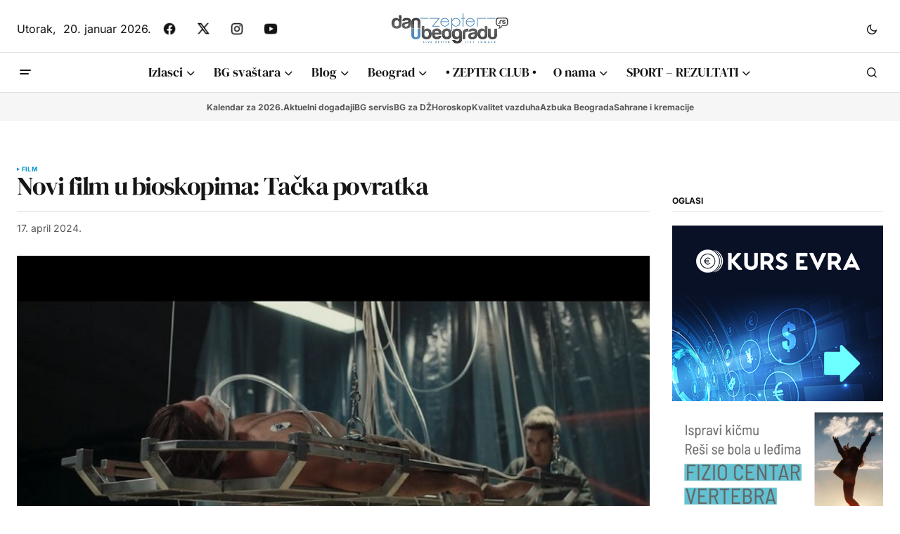

--- FILE ---
content_type: text/html; charset=UTF-8
request_url: https://www.danubeogradu.rs/2024/04/novi-film-u-bioskopima-tacka-povratka/
body_size: 28038
content:
<!doctype html>
<html lang="sr-RS" prefix="og: https://ogp.me/ns#">
<head>
	<meta charset="UTF-8" />
	<meta name="viewport" content="width=device-width, initial-scale=1" />
	<link rel="profile" href="https://gmpg.org/xfn/11" />
	<link rel="stylesheet" href="https://cdnjs.cloudflare.com/ajax/libs/font-awesome/4.7.0/css/font-awesome.min.css">
		<style>img:is([sizes="auto" i], [sizes^="auto," i]) { contain-intrinsic-size: 3000px 1500px }</style>
	<meta name="dlm-version" content="5.1.6">
<!-- Search Engine Optimization by Rank Math - https://rankmath.com/ -->
<title>Novi film u bioskopima: Tačka povratka - Dan u Beogradu</title>
<meta name="description" content="Naučno fantastični film &quot;Tačka povratka&quot;, delom u srpskoj produkciji, prikazivaće se u domaćim bioskopima od četvrtka, 18. aprila 2024."/>
<meta name="robots" content="follow, index, max-snippet:-1, max-video-preview:-1, max-image-preview:large"/>
<link rel="canonical" href="https://www.danubeogradu.rs/2024/04/novi-film-u-bioskopima-tacka-povratka/" />
<meta property="og:locale" content="sr_RS" />
<meta property="og:type" content="article" />
<meta property="og:title" content="Novi film u bioskopima: Tačka povratka - Dan u Beogradu" />
<meta property="og:description" content="Naučno fantastični film &quot;Tačka povratka&quot;, delom u srpskoj produkciji, prikazivaće se u domaćim bioskopima od četvrtka, 18. aprila 2024." />
<meta property="og:url" content="https://www.danubeogradu.rs/2024/04/novi-film-u-bioskopima-tacka-povratka/" />
<meta property="og:site_name" content="Dan u Beogradu" />
<meta property="article:publisher" content="https://www.facebook.com/danubeogradu" />
<meta property="article:author" content="http://www.facebook.com/ahnesa" />
<meta property="article:tag" content="bioskopi" />
<meta property="article:tag" content="češki film" />
<meta property="article:tag" content="film" />
<meta property="article:tag" content="izlasci" />
<meta property="article:tag" content="kriminalistički film" />
<meta property="article:tag" content="naučna fantastika" />
<meta property="article:tag" content="novi filmovi" />
<meta property="article:tag" content="sf" />
<meta property="article:section" content="Film" />
<meta property="og:image" content="https://media.danubeogradu.rs/2024/04/novi-film-u-bioskopima-tacka-povratka.jpg" />
<meta property="og:image:secure_url" content="https://media.danubeogradu.rs/2024/04/novi-film-u-bioskopima-tacka-povratka.jpg" />
<meta property="og:image:width" content="660" />
<meta property="og:image:height" content="371" />
<meta property="og:image:alt" content="Novi film u bioskopima: Tačka povratka" />
<meta property="og:image:type" content="image/jpeg" />
<meta property="article:published_time" content="2024-04-17T17:45:59+02:00" />
<meta name="twitter:card" content="summary_large_image" />
<meta name="twitter:title" content="Novi film u bioskopima: Tačka povratka - Dan u Beogradu" />
<meta name="twitter:description" content="Naučno fantastični film &quot;Tačka povratka&quot;, delom u srpskoj produkciji, prikazivaće se u domaćim bioskopima od četvrtka, 18. aprila 2024." />
<meta name="twitter:site" content="@danubeogradu" />
<meta name="twitter:creator" content="@danubeogradu" />
<meta name="twitter:image" content="https://media.danubeogradu.rs/2024/04/novi-film-u-bioskopima-tacka-povratka.jpg" />
<script type="application/ld+json" class="rank-math-schema">{"@context":"https://schema.org","@graph":[{"@type":["NewsMediaOrganization","Organization"],"@id":"https://www.danubeogradu.rs/#organization","name":"Nenad Mandi\u0107 PR Veb net plus Beograd","url":"https://www.danubeogradu.rs","sameAs":["https://www.facebook.com/danubeogradu","https://twitter.com/danubeogradu"],"email":"danubeogradu@gmail.com","logo":{"@type":"ImageObject","@id":"https://www.danubeogradu.rs/#logo","url":"https://media.danubeogradu.rs/2019/04/cropped-dub-smajli-512-logo.png","contentUrl":"https://media.danubeogradu.rs/2019/04/cropped-dub-smajli-512-logo.png","caption":"Dan u Beogradu","inLanguage":"sr-RS","width":"512","height":"512"},"contactPoint":[{"@type":"ContactPoint","telephone":"+381642403403","contactType":"customer support"}],"description":"Portal Dan u Beogradu je za sve Beogra\u0111ane, goste Beograda i sve ljude dobre volje."},{"@type":"WebSite","@id":"https://www.danubeogradu.rs/#website","url":"https://www.danubeogradu.rs","name":"Dan u Beogradu","alternateName":"DuB","publisher":{"@id":"https://www.danubeogradu.rs/#organization"},"inLanguage":"sr-RS"},{"@type":"ImageObject","@id":"https://media.danubeogradu.rs/2024/04/novi-film-u-bioskopima-tacka-povratka.jpg","url":"https://media.danubeogradu.rs/2024/04/novi-film-u-bioskopima-tacka-povratka.jpg","width":"660","height":"371","caption":"Novi film u bioskopima: Ta\u010dka povratka","inLanguage":"sr-RS"},{"@type":"WebPage","@id":"https://www.danubeogradu.rs/2024/04/novi-film-u-bioskopima-tacka-povratka/#webpage","url":"https://www.danubeogradu.rs/2024/04/novi-film-u-bioskopima-tacka-povratka/","name":"Novi film u bioskopima: Ta\u010dka povratka - Dan u Beogradu","datePublished":"2024-04-17T17:45:59+02:00","dateModified":"2024-04-17T17:45:59+02:00","isPartOf":{"@id":"https://www.danubeogradu.rs/#website"},"primaryImageOfPage":{"@id":"https://media.danubeogradu.rs/2024/04/novi-film-u-bioskopima-tacka-povratka.jpg"},"inLanguage":"sr-RS"},{"@type":"Person","@id":"https://www.danubeogradu.rs/author/ah-nesa/","name":"Ah Ne\u0161a","description":"O autoru...","url":"https://www.danubeogradu.rs/author/ah-nesa/","image":{"@type":"ImageObject","@id":"https://secure.gravatar.com/avatar/c3e343acfb9bd8e11ccee1183c31fadba315e377c8b31bdf221e0f2bc3b0772a?s=96&amp;d=blank&amp;r=x","url":"https://secure.gravatar.com/avatar/c3e343acfb9bd8e11ccee1183c31fadba315e377c8b31bdf221e0f2bc3b0772a?s=96&amp;d=blank&amp;r=x","caption":"Ah Ne\u0161a","inLanguage":"sr-RS"},"sameAs":["https://www.danubeogradu.rs","http://www.facebook.com/ahnesa","http://www.linkedin.com/in/ahnesa","https://www.instagram.com/ah_nesa/"],"worksFor":{"@id":"https://www.danubeogradu.rs/#organization"}},{"@type":"NewsArticle","headline":"Novi film u bioskopima: Ta\u010dka povratka - Dan u Beogradu","keywords":"Ta\u010dka povratka, Ta\u010dka povratka","datePublished":"2024-04-17T17:45:59+02:00","dateModified":"2024-04-17T17:45:59+02:00","author":{"@id":"https://www.danubeogradu.rs/author/ah-nesa/","name":"Ah Ne\u0161a"},"publisher":{"@id":"https://www.danubeogradu.rs/#organization"},"description":"Nau\u010dno fantasti\u010dni film &quot;Ta\u010dka povratka&quot;, delom u srpskoj produkciji, prikaziva\u0107e se u doma\u0107im bioskopima od \u010detvrtka, 18. aprila 2024.","name":"Novi film u bioskopima: Ta\u010dka povratka - Dan u Beogradu","@id":"https://www.danubeogradu.rs/2024/04/novi-film-u-bioskopima-tacka-povratka/#richSnippet","isPartOf":{"@id":"https://www.danubeogradu.rs/2024/04/novi-film-u-bioskopima-tacka-povratka/#webpage"},"image":{"@id":"https://media.danubeogradu.rs/2024/04/novi-film-u-bioskopima-tacka-povratka.jpg"},"inLanguage":"sr-RS","mainEntityOfPage":{"@id":"https://www.danubeogradu.rs/2024/04/novi-film-u-bioskopima-tacka-povratka/#webpage"}}]}</script>
<!-- /Rank Math WordPress SEO plugin -->

<link rel='dns-prefetch' href='//pagead2.googlesyndication.com' />


<link rel="alternate" type="application/rss+xml" title="Dan u Beogradu &raquo; dovod" href="https://www.danubeogradu.rs/feed/" />
<link rel="alternate" type="application/rss+xml" title="Dan u Beogradu &raquo; dovod komentara" href="https://www.danubeogradu.rs/comments/feed/" />
		<!-- This site uses the Google Analytics by MonsterInsights plugin v9.11.1 - Using Analytics tracking - https://www.monsterinsights.com/ -->
							<script src="//www.googletagmanager.com/gtag/js?id=G-S5V4G0VMEX"  data-cfasync="false" data-wpfc-render="false" async></script>
			<script data-cfasync="false" data-wpfc-render="false">
				var mi_version = '9.11.1';
				var mi_track_user = true;
				var mi_no_track_reason = '';
								var MonsterInsightsDefaultLocations = {"page_location":"https:\/\/www.danubeogradu.rs\/2024\/04\/novi-film-u-bioskopima-tacka-povratka\/"};
								if ( typeof MonsterInsightsPrivacyGuardFilter === 'function' ) {
					var MonsterInsightsLocations = (typeof MonsterInsightsExcludeQuery === 'object') ? MonsterInsightsPrivacyGuardFilter( MonsterInsightsExcludeQuery ) : MonsterInsightsPrivacyGuardFilter( MonsterInsightsDefaultLocations );
				} else {
					var MonsterInsightsLocations = (typeof MonsterInsightsExcludeQuery === 'object') ? MonsterInsightsExcludeQuery : MonsterInsightsDefaultLocations;
				}

								var disableStrs = [
										'ga-disable-G-S5V4G0VMEX',
									];

				/* Function to detect opted out users */
				function __gtagTrackerIsOptedOut() {
					for (var index = 0; index < disableStrs.length; index++) {
						if (document.cookie.indexOf(disableStrs[index] + '=true') > -1) {
							return true;
						}
					}

					return false;
				}

				/* Disable tracking if the opt-out cookie exists. */
				if (__gtagTrackerIsOptedOut()) {
					for (var index = 0; index < disableStrs.length; index++) {
						window[disableStrs[index]] = true;
					}
				}

				/* Opt-out function */
				function __gtagTrackerOptout() {
					for (var index = 0; index < disableStrs.length; index++) {
						document.cookie = disableStrs[index] + '=true; expires=Thu, 31 Dec 2099 23:59:59 UTC; path=/';
						window[disableStrs[index]] = true;
					}
				}

				if ('undefined' === typeof gaOptout) {
					function gaOptout() {
						__gtagTrackerOptout();
					}
				}
								window.dataLayer = window.dataLayer || [];

				window.MonsterInsightsDualTracker = {
					helpers: {},
					trackers: {},
				};
				if (mi_track_user) {
					function __gtagDataLayer() {
						dataLayer.push(arguments);
					}

					function __gtagTracker(type, name, parameters) {
						if (!parameters) {
							parameters = {};
						}

						if (parameters.send_to) {
							__gtagDataLayer.apply(null, arguments);
							return;
						}

						if (type === 'event') {
														parameters.send_to = monsterinsights_frontend.v4_id;
							var hookName = name;
							if (typeof parameters['event_category'] !== 'undefined') {
								hookName = parameters['event_category'] + ':' + name;
							}

							if (typeof MonsterInsightsDualTracker.trackers[hookName] !== 'undefined') {
								MonsterInsightsDualTracker.trackers[hookName](parameters);
							} else {
								__gtagDataLayer('event', name, parameters);
							}
							
						} else {
							__gtagDataLayer.apply(null, arguments);
						}
					}

					__gtagTracker('js', new Date());
					__gtagTracker('set', {
						'developer_id.dZGIzZG': true,
											});
					if ( MonsterInsightsLocations.page_location ) {
						__gtagTracker('set', MonsterInsightsLocations);
					}
										__gtagTracker('config', 'G-S5V4G0VMEX', {"forceSSL":"true","link_attribution":"true"} );
										window.gtag = __gtagTracker;										(function () {
						/* https://developers.google.com/analytics/devguides/collection/analyticsjs/ */
						/* ga and __gaTracker compatibility shim. */
						var noopfn = function () {
							return null;
						};
						var newtracker = function () {
							return new Tracker();
						};
						var Tracker = function () {
							return null;
						};
						var p = Tracker.prototype;
						p.get = noopfn;
						p.set = noopfn;
						p.send = function () {
							var args = Array.prototype.slice.call(arguments);
							args.unshift('send');
							__gaTracker.apply(null, args);
						};
						var __gaTracker = function () {
							var len = arguments.length;
							if (len === 0) {
								return;
							}
							var f = arguments[len - 1];
							if (typeof f !== 'object' || f === null || typeof f.hitCallback !== 'function') {
								if ('send' === arguments[0]) {
									var hitConverted, hitObject = false, action;
									if ('event' === arguments[1]) {
										if ('undefined' !== typeof arguments[3]) {
											hitObject = {
												'eventAction': arguments[3],
												'eventCategory': arguments[2],
												'eventLabel': arguments[4],
												'value': arguments[5] ? arguments[5] : 1,
											}
										}
									}
									if ('pageview' === arguments[1]) {
										if ('undefined' !== typeof arguments[2]) {
											hitObject = {
												'eventAction': 'page_view',
												'page_path': arguments[2],
											}
										}
									}
									if (typeof arguments[2] === 'object') {
										hitObject = arguments[2];
									}
									if (typeof arguments[5] === 'object') {
										Object.assign(hitObject, arguments[5]);
									}
									if ('undefined' !== typeof arguments[1].hitType) {
										hitObject = arguments[1];
										if ('pageview' === hitObject.hitType) {
											hitObject.eventAction = 'page_view';
										}
									}
									if (hitObject) {
										action = 'timing' === arguments[1].hitType ? 'timing_complete' : hitObject.eventAction;
										hitConverted = mapArgs(hitObject);
										__gtagTracker('event', action, hitConverted);
									}
								}
								return;
							}

							function mapArgs(args) {
								var arg, hit = {};
								var gaMap = {
									'eventCategory': 'event_category',
									'eventAction': 'event_action',
									'eventLabel': 'event_label',
									'eventValue': 'event_value',
									'nonInteraction': 'non_interaction',
									'timingCategory': 'event_category',
									'timingVar': 'name',
									'timingValue': 'value',
									'timingLabel': 'event_label',
									'page': 'page_path',
									'location': 'page_location',
									'title': 'page_title',
									'referrer' : 'page_referrer',
								};
								for (arg in args) {
																		if (!(!args.hasOwnProperty(arg) || !gaMap.hasOwnProperty(arg))) {
										hit[gaMap[arg]] = args[arg];
									} else {
										hit[arg] = args[arg];
									}
								}
								return hit;
							}

							try {
								f.hitCallback();
							} catch (ex) {
							}
						};
						__gaTracker.create = newtracker;
						__gaTracker.getByName = newtracker;
						__gaTracker.getAll = function () {
							return [];
						};
						__gaTracker.remove = noopfn;
						__gaTracker.loaded = true;
						window['__gaTracker'] = __gaTracker;
					})();
									} else {
										console.log("");
					(function () {
						function __gtagTracker() {
							return null;
						}

						window['__gtagTracker'] = __gtagTracker;
						window['gtag'] = __gtagTracker;
					})();
									}
			</script>
							<!-- / Google Analytics by MonsterInsights -->
		<script>
window._wpemojiSettings = {"baseUrl":"https:\/\/s.w.org\/images\/core\/emoji\/16.0.1\/72x72\/","ext":".png","svgUrl":"https:\/\/s.w.org\/images\/core\/emoji\/16.0.1\/svg\/","svgExt":".svg","source":{"concatemoji":"https:\/\/www.danubeogradu.rs\/wp-includes\/js\/wp-emoji-release.min.js?ver=6.8.3"}};
/*! This file is auto-generated */
!function(s,n){var o,i,e;function c(e){try{var t={supportTests:e,timestamp:(new Date).valueOf()};sessionStorage.setItem(o,JSON.stringify(t))}catch(e){}}function p(e,t,n){e.clearRect(0,0,e.canvas.width,e.canvas.height),e.fillText(t,0,0);var t=new Uint32Array(e.getImageData(0,0,e.canvas.width,e.canvas.height).data),a=(e.clearRect(0,0,e.canvas.width,e.canvas.height),e.fillText(n,0,0),new Uint32Array(e.getImageData(0,0,e.canvas.width,e.canvas.height).data));return t.every(function(e,t){return e===a[t]})}function u(e,t){e.clearRect(0,0,e.canvas.width,e.canvas.height),e.fillText(t,0,0);for(var n=e.getImageData(16,16,1,1),a=0;a<n.data.length;a++)if(0!==n.data[a])return!1;return!0}function f(e,t,n,a){switch(t){case"flag":return n(e,"\ud83c\udff3\ufe0f\u200d\u26a7\ufe0f","\ud83c\udff3\ufe0f\u200b\u26a7\ufe0f")?!1:!n(e,"\ud83c\udde8\ud83c\uddf6","\ud83c\udde8\u200b\ud83c\uddf6")&&!n(e,"\ud83c\udff4\udb40\udc67\udb40\udc62\udb40\udc65\udb40\udc6e\udb40\udc67\udb40\udc7f","\ud83c\udff4\u200b\udb40\udc67\u200b\udb40\udc62\u200b\udb40\udc65\u200b\udb40\udc6e\u200b\udb40\udc67\u200b\udb40\udc7f");case"emoji":return!a(e,"\ud83e\udedf")}return!1}function g(e,t,n,a){var r="undefined"!=typeof WorkerGlobalScope&&self instanceof WorkerGlobalScope?new OffscreenCanvas(300,150):s.createElement("canvas"),o=r.getContext("2d",{willReadFrequently:!0}),i=(o.textBaseline="top",o.font="600 32px Arial",{});return e.forEach(function(e){i[e]=t(o,e,n,a)}),i}function t(e){var t=s.createElement("script");t.src=e,t.defer=!0,s.head.appendChild(t)}"undefined"!=typeof Promise&&(o="wpEmojiSettingsSupports",i=["flag","emoji"],n.supports={everything:!0,everythingExceptFlag:!0},e=new Promise(function(e){s.addEventListener("DOMContentLoaded",e,{once:!0})}),new Promise(function(t){var n=function(){try{var e=JSON.parse(sessionStorage.getItem(o));if("object"==typeof e&&"number"==typeof e.timestamp&&(new Date).valueOf()<e.timestamp+604800&&"object"==typeof e.supportTests)return e.supportTests}catch(e){}return null}();if(!n){if("undefined"!=typeof Worker&&"undefined"!=typeof OffscreenCanvas&&"undefined"!=typeof URL&&URL.createObjectURL&&"undefined"!=typeof Blob)try{var e="postMessage("+g.toString()+"("+[JSON.stringify(i),f.toString(),p.toString(),u.toString()].join(",")+"));",a=new Blob([e],{type:"text/javascript"}),r=new Worker(URL.createObjectURL(a),{name:"wpTestEmojiSupports"});return void(r.onmessage=function(e){c(n=e.data),r.terminate(),t(n)})}catch(e){}c(n=g(i,f,p,u))}t(n)}).then(function(e){for(var t in e)n.supports[t]=e[t],n.supports.everything=n.supports.everything&&n.supports[t],"flag"!==t&&(n.supports.everythingExceptFlag=n.supports.everythingExceptFlag&&n.supports[t]);n.supports.everythingExceptFlag=n.supports.everythingExceptFlag&&!n.supports.flag,n.DOMReady=!1,n.readyCallback=function(){n.DOMReady=!0}}).then(function(){return e}).then(function(){var e;n.supports.everything||(n.readyCallback(),(e=n.source||{}).concatemoji?t(e.concatemoji):e.wpemoji&&e.twemoji&&(t(e.twemoji),t(e.wpemoji)))}))}((window,document),window._wpemojiSettings);
</script>
<style id='wp-emoji-styles-inline-css'>

	img.wp-smiley, img.emoji {
		display: inline !important;
		border: none !important;
		box-shadow: none !important;
		height: 1em !important;
		width: 1em !important;
		margin: 0 0.07em !important;
		vertical-align: -0.1em !important;
		background: none !important;
		padding: 0 !important;
	}
</style>
<link rel='stylesheet' id='wp-block-library-css' href='https://www.danubeogradu.rs/wp-includes/css/dist/block-library/style.min.css?ver=6.8.3' media='all' />
<style id='classic-theme-styles-inline-css'>
/*! This file is auto-generated */
.wp-block-button__link{color:#fff;background-color:#32373c;border-radius:9999px;box-shadow:none;text-decoration:none;padding:calc(.667em + 2px) calc(1.333em + 2px);font-size:1.125em}.wp-block-file__button{background:#32373c;color:#fff;text-decoration:none}
</style>
<link rel='stylesheet' id='quotescollection-block-quotes-css' href='https://www.danubeogradu.rs/wp-content/plugins/quotes-collection/blocks/quotes/style.css?ver=1738682190' media='all' />
<link rel='stylesheet' id='quotescollection-block-random-quote-css' href='https://www.danubeogradu.rs/wp-content/plugins/quotes-collection/blocks/random-quote/style.css?ver=1738682190' media='all' />
<style id='global-styles-inline-css'>
:root{--wp--preset--aspect-ratio--square: 1;--wp--preset--aspect-ratio--4-3: 4/3;--wp--preset--aspect-ratio--3-4: 3/4;--wp--preset--aspect-ratio--3-2: 3/2;--wp--preset--aspect-ratio--2-3: 2/3;--wp--preset--aspect-ratio--16-9: 16/9;--wp--preset--aspect-ratio--9-16: 9/16;--wp--preset--color--black: #000000;--wp--preset--color--cyan-bluish-gray: #abb8c3;--wp--preset--color--white: #FFFFFF;--wp--preset--color--pale-pink: #f78da7;--wp--preset--color--vivid-red: #cf2e2e;--wp--preset--color--luminous-vivid-orange: #ff6900;--wp--preset--color--luminous-vivid-amber: #fcb900;--wp--preset--color--light-green-cyan: #7bdcb5;--wp--preset--color--vivid-green-cyan: #00d084;--wp--preset--color--pale-cyan-blue: #8ed1fc;--wp--preset--color--vivid-cyan-blue: #0693e3;--wp--preset--color--vivid-purple: #9b51e0;--wp--preset--color--blue: #59BACC;--wp--preset--color--green: #58AD69;--wp--preset--color--orange: #FFBC49;--wp--preset--color--red: #e32c26;--wp--preset--color--gray-50: #f8f9fa;--wp--preset--color--gray-100: #f8f9fb;--wp--preset--color--gray-200: #E0E0E0;--wp--preset--color--primary: #161616;--wp--preset--color--secondary: #585858;--wp--preset--color--layout: #f6f6f6;--wp--preset--color--border: #D9D9D9;--wp--preset--color--divider: #1D1D1F;--wp--preset--gradient--vivid-cyan-blue-to-vivid-purple: linear-gradient(135deg,rgba(6,147,227,1) 0%,rgb(155,81,224) 100%);--wp--preset--gradient--light-green-cyan-to-vivid-green-cyan: linear-gradient(135deg,rgb(122,220,180) 0%,rgb(0,208,130) 100%);--wp--preset--gradient--luminous-vivid-amber-to-luminous-vivid-orange: linear-gradient(135deg,rgba(252,185,0,1) 0%,rgba(255,105,0,1) 100%);--wp--preset--gradient--luminous-vivid-orange-to-vivid-red: linear-gradient(135deg,rgba(255,105,0,1) 0%,rgb(207,46,46) 100%);--wp--preset--gradient--very-light-gray-to-cyan-bluish-gray: linear-gradient(135deg,rgb(238,238,238) 0%,rgb(169,184,195) 100%);--wp--preset--gradient--cool-to-warm-spectrum: linear-gradient(135deg,rgb(74,234,220) 0%,rgb(151,120,209) 20%,rgb(207,42,186) 40%,rgb(238,44,130) 60%,rgb(251,105,98) 80%,rgb(254,248,76) 100%);--wp--preset--gradient--blush-light-purple: linear-gradient(135deg,rgb(255,206,236) 0%,rgb(152,150,240) 100%);--wp--preset--gradient--blush-bordeaux: linear-gradient(135deg,rgb(254,205,165) 0%,rgb(254,45,45) 50%,rgb(107,0,62) 100%);--wp--preset--gradient--luminous-dusk: linear-gradient(135deg,rgb(255,203,112) 0%,rgb(199,81,192) 50%,rgb(65,88,208) 100%);--wp--preset--gradient--pale-ocean: linear-gradient(135deg,rgb(255,245,203) 0%,rgb(182,227,212) 50%,rgb(51,167,181) 100%);--wp--preset--gradient--electric-grass: linear-gradient(135deg,rgb(202,248,128) 0%,rgb(113,206,126) 100%);--wp--preset--gradient--midnight: linear-gradient(135deg,rgb(2,3,129) 0%,rgb(40,116,252) 100%);--wp--preset--font-size--small: 13px;--wp--preset--font-size--medium: 20px;--wp--preset--font-size--large: 36px;--wp--preset--font-size--x-large: 42px;--wp--preset--spacing--20: 0.44rem;--wp--preset--spacing--30: 0.67rem;--wp--preset--spacing--40: 1rem;--wp--preset--spacing--50: 1.5rem;--wp--preset--spacing--60: 2.25rem;--wp--preset--spacing--70: 3.38rem;--wp--preset--spacing--80: 5.06rem;--wp--preset--shadow--natural: 6px 6px 9px rgba(0, 0, 0, 0.2);--wp--preset--shadow--deep: 12px 12px 50px rgba(0, 0, 0, 0.4);--wp--preset--shadow--sharp: 6px 6px 0px rgba(0, 0, 0, 0.2);--wp--preset--shadow--outlined: 6px 6px 0px -3px rgba(255, 255, 255, 1), 6px 6px rgba(0, 0, 0, 1);--wp--preset--shadow--crisp: 6px 6px 0px rgba(0, 0, 0, 1);}:root :where(.is-layout-flow) > :first-child{margin-block-start: 0;}:root :where(.is-layout-flow) > :last-child{margin-block-end: 0;}:root :where(.is-layout-flow) > *{margin-block-start: 24px;margin-block-end: 0;}:root :where(.is-layout-constrained) > :first-child{margin-block-start: 0;}:root :where(.is-layout-constrained) > :last-child{margin-block-end: 0;}:root :where(.is-layout-constrained) > *{margin-block-start: 24px;margin-block-end: 0;}:root :where(.is-layout-flex){gap: 24px;}:root :where(.is-layout-grid){gap: 24px;}body .is-layout-flex{display: flex;}.is-layout-flex{flex-wrap: wrap;align-items: center;}.is-layout-flex > :is(*, div){margin: 0;}body .is-layout-grid{display: grid;}.is-layout-grid > :is(*, div){margin: 0;}.has-black-color{color: var(--wp--preset--color--black) !important;}.has-cyan-bluish-gray-color{color: var(--wp--preset--color--cyan-bluish-gray) !important;}.has-white-color{color: var(--wp--preset--color--white) !important;}.has-pale-pink-color{color: var(--wp--preset--color--pale-pink) !important;}.has-vivid-red-color{color: var(--wp--preset--color--vivid-red) !important;}.has-luminous-vivid-orange-color{color: var(--wp--preset--color--luminous-vivid-orange) !important;}.has-luminous-vivid-amber-color{color: var(--wp--preset--color--luminous-vivid-amber) !important;}.has-light-green-cyan-color{color: var(--wp--preset--color--light-green-cyan) !important;}.has-vivid-green-cyan-color{color: var(--wp--preset--color--vivid-green-cyan) !important;}.has-pale-cyan-blue-color{color: var(--wp--preset--color--pale-cyan-blue) !important;}.has-vivid-cyan-blue-color{color: var(--wp--preset--color--vivid-cyan-blue) !important;}.has-vivid-purple-color{color: var(--wp--preset--color--vivid-purple) !important;}.has-blue-color{color: var(--wp--preset--color--blue) !important;}.has-green-color{color: var(--wp--preset--color--green) !important;}.has-orange-color{color: var(--wp--preset--color--orange) !important;}.has-red-color{color: var(--wp--preset--color--red) !important;}.has-gray-50-color{color: var(--wp--preset--color--gray-50) !important;}.has-gray-100-color{color: var(--wp--preset--color--gray-100) !important;}.has-gray-200-color{color: var(--wp--preset--color--gray-200) !important;}.has-primary-color{color: var(--wp--preset--color--primary) !important;}.has-secondary-color{color: var(--wp--preset--color--secondary) !important;}.has-layout-color{color: var(--wp--preset--color--layout) !important;}.has-border-color{color: var(--wp--preset--color--border) !important;}.has-divider-color{color: var(--wp--preset--color--divider) !important;}.has-black-background-color{background-color: var(--wp--preset--color--black) !important;}.has-cyan-bluish-gray-background-color{background-color: var(--wp--preset--color--cyan-bluish-gray) !important;}.has-white-background-color{background-color: var(--wp--preset--color--white) !important;}.has-pale-pink-background-color{background-color: var(--wp--preset--color--pale-pink) !important;}.has-vivid-red-background-color{background-color: var(--wp--preset--color--vivid-red) !important;}.has-luminous-vivid-orange-background-color{background-color: var(--wp--preset--color--luminous-vivid-orange) !important;}.has-luminous-vivid-amber-background-color{background-color: var(--wp--preset--color--luminous-vivid-amber) !important;}.has-light-green-cyan-background-color{background-color: var(--wp--preset--color--light-green-cyan) !important;}.has-vivid-green-cyan-background-color{background-color: var(--wp--preset--color--vivid-green-cyan) !important;}.has-pale-cyan-blue-background-color{background-color: var(--wp--preset--color--pale-cyan-blue) !important;}.has-vivid-cyan-blue-background-color{background-color: var(--wp--preset--color--vivid-cyan-blue) !important;}.has-vivid-purple-background-color{background-color: var(--wp--preset--color--vivid-purple) !important;}.has-blue-background-color{background-color: var(--wp--preset--color--blue) !important;}.has-green-background-color{background-color: var(--wp--preset--color--green) !important;}.has-orange-background-color{background-color: var(--wp--preset--color--orange) !important;}.has-red-background-color{background-color: var(--wp--preset--color--red) !important;}.has-gray-50-background-color{background-color: var(--wp--preset--color--gray-50) !important;}.has-gray-100-background-color{background-color: var(--wp--preset--color--gray-100) !important;}.has-gray-200-background-color{background-color: var(--wp--preset--color--gray-200) !important;}.has-primary-background-color{background-color: var(--wp--preset--color--primary) !important;}.has-secondary-background-color{background-color: var(--wp--preset--color--secondary) !important;}.has-layout-background-color{background-color: var(--wp--preset--color--layout) !important;}.has-border-background-color{background-color: var(--wp--preset--color--border) !important;}.has-divider-background-color{background-color: var(--wp--preset--color--divider) !important;}.has-black-border-color{border-color: var(--wp--preset--color--black) !important;}.has-cyan-bluish-gray-border-color{border-color: var(--wp--preset--color--cyan-bluish-gray) !important;}.has-white-border-color{border-color: var(--wp--preset--color--white) !important;}.has-pale-pink-border-color{border-color: var(--wp--preset--color--pale-pink) !important;}.has-vivid-red-border-color{border-color: var(--wp--preset--color--vivid-red) !important;}.has-luminous-vivid-orange-border-color{border-color: var(--wp--preset--color--luminous-vivid-orange) !important;}.has-luminous-vivid-amber-border-color{border-color: var(--wp--preset--color--luminous-vivid-amber) !important;}.has-light-green-cyan-border-color{border-color: var(--wp--preset--color--light-green-cyan) !important;}.has-vivid-green-cyan-border-color{border-color: var(--wp--preset--color--vivid-green-cyan) !important;}.has-pale-cyan-blue-border-color{border-color: var(--wp--preset--color--pale-cyan-blue) !important;}.has-vivid-cyan-blue-border-color{border-color: var(--wp--preset--color--vivid-cyan-blue) !important;}.has-vivid-purple-border-color{border-color: var(--wp--preset--color--vivid-purple) !important;}.has-blue-border-color{border-color: var(--wp--preset--color--blue) !important;}.has-green-border-color{border-color: var(--wp--preset--color--green) !important;}.has-orange-border-color{border-color: var(--wp--preset--color--orange) !important;}.has-red-border-color{border-color: var(--wp--preset--color--red) !important;}.has-gray-50-border-color{border-color: var(--wp--preset--color--gray-50) !important;}.has-gray-100-border-color{border-color: var(--wp--preset--color--gray-100) !important;}.has-gray-200-border-color{border-color: var(--wp--preset--color--gray-200) !important;}.has-primary-border-color{border-color: var(--wp--preset--color--primary) !important;}.has-secondary-border-color{border-color: var(--wp--preset--color--secondary) !important;}.has-layout-border-color{border-color: var(--wp--preset--color--layout) !important;}.has-border-border-color{border-color: var(--wp--preset--color--border) !important;}.has-divider-border-color{border-color: var(--wp--preset--color--divider) !important;}.has-vivid-cyan-blue-to-vivid-purple-gradient-background{background: var(--wp--preset--gradient--vivid-cyan-blue-to-vivid-purple) !important;}.has-light-green-cyan-to-vivid-green-cyan-gradient-background{background: var(--wp--preset--gradient--light-green-cyan-to-vivid-green-cyan) !important;}.has-luminous-vivid-amber-to-luminous-vivid-orange-gradient-background{background: var(--wp--preset--gradient--luminous-vivid-amber-to-luminous-vivid-orange) !important;}.has-luminous-vivid-orange-to-vivid-red-gradient-background{background: var(--wp--preset--gradient--luminous-vivid-orange-to-vivid-red) !important;}.has-very-light-gray-to-cyan-bluish-gray-gradient-background{background: var(--wp--preset--gradient--very-light-gray-to-cyan-bluish-gray) !important;}.has-cool-to-warm-spectrum-gradient-background{background: var(--wp--preset--gradient--cool-to-warm-spectrum) !important;}.has-blush-light-purple-gradient-background{background: var(--wp--preset--gradient--blush-light-purple) !important;}.has-blush-bordeaux-gradient-background{background: var(--wp--preset--gradient--blush-bordeaux) !important;}.has-luminous-dusk-gradient-background{background: var(--wp--preset--gradient--luminous-dusk) !important;}.has-pale-ocean-gradient-background{background: var(--wp--preset--gradient--pale-ocean) !important;}.has-electric-grass-gradient-background{background: var(--wp--preset--gradient--electric-grass) !important;}.has-midnight-gradient-background{background: var(--wp--preset--gradient--midnight) !important;}.has-small-font-size{font-size: var(--wp--preset--font-size--small) !important;}.has-medium-font-size{font-size: var(--wp--preset--font-size--medium) !important;}.has-large-font-size{font-size: var(--wp--preset--font-size--large) !important;}.has-x-large-font-size{font-size: var(--wp--preset--font-size--x-large) !important;}
:root :where(.wp-block-pullquote){font-size: 1.5em;line-height: 1.6;}
</style>
<link rel='stylesheet' id='mc4wp-form-themes-css' href='https://www.danubeogradu.rs/wp-content/plugins/mailchimp-for-wp/assets/css/form-themes.css?ver=4.10.9' media='all' />
<link rel='stylesheet' id='quotescollection-css' href='https://www.danubeogradu.rs/wp-content/plugins/quotes-collection/css/quotes-collection.css?ver=2.5.2' media='all' />
<style id='cs-elementor-editor-inline-css'>
:root {  --cs-desktop-container: 1448px; --cs-laptop-container: 1200px; --cs-tablet-container: 992px; --cs-mobile-container: 768px; }
</style>
<link rel='stylesheet' id='csco_child_css-css' href='https://www.danubeogradu.rs/wp-content/themes/newsreader-child/style.css?ver=1.0.0.1764663769' media='all' />
<link rel='stylesheet' id='csco-styles-css' href='https://www.danubeogradu.rs/wp-content/themes/newsreader/style.css?ver=1.1.0' media='all' />
<style id='csco-styles-inline-css'>

:root {
	/* Base Font */
	--cs-font-base-family: Inter;
	--cs-font-base-size: 1rem;
	--cs-font-base-weight: 400;
	--cs-font-base-style: normal;
	--cs-font-base-letter-spacing: normal;
	--cs-font-base-line-height: 1.5;

	/* Primary Font */
	--cs-font-primary-family: Inter;
	--cs-font-primary-size: 0.875rem;
	--cs-font-primary-weight: 700;
	--cs-font-primary-style: normal;
	--cs-font-primary-letter-spacing: normal;
	--cs-font-primary-text-transform: none;
	--cs-font-primary-line-height: 1.3;

	/* Secondary Font */
	--cs-font-secondary-family: Inter;
	--cs-font-secondary-size: 0.75rem;
	--cs-font-secondary-weight: 400;
	--cs-font-secondary-style: normal;
	--cs-font-secondary-letter-spacing: normal;
	--cs-font-secondary-text-transform: none;
	--cs-font-secondary-line-height: 1.1;

	/* Section Headings Font */
	--cs-font-section-headings-family: Inter;
	--cs-font-section-headings-size: 0.75rem;
	--cs-font-section-headings-weight: 700;
	--cs-font-section-headings-style: normal;
	--cs-font-section-headings-letter-spacing: -0.02em;
	--cs-font-section-headings-text-transform: uppercase;
	--cs-font-section-headings-line-height: 1.1;

	/* Post Title Font Size */
	--cs-font-post-title-family: DM Serif Display;
	--cs-font-post-title-weight: 400;
	--cs-font-post-title-size: 2.25rem;
	--cs-font-post-title-letter-spacing: -0.04em;
	--cs-font-post-title-line-height: 1.1;

	/* Post Subbtitle */
	--cs-font-post-subtitle-family: Inter;
	--cs-font-post-subtitle-weight: 400;
	--cs-font-post-subtitle-size: 1.25rem;
	--cs-font-post-subtitle-letter-spacing: normal;
	--cs-font-post-subtitle-line-height: 1.4;

	/* Post Category Font */
	--cs-font-category-family: Inter;
	--cs-font-category-size: 0.5625rem;
	--cs-font-category-weight: 700;
	--cs-font-category-style: normal;
	--cs-font-category-letter-spacing: 0.02em;
	--cs-font-category-text-transform: uppercase;
	--cs-font-category-line-height: 1.1;

	/* Post Meta Font */
	--cs-font-post-meta-family: Inter;
	--cs-font-post-meta-size: 0.75rem;
	--cs-font-post-meta-weight: 400;
	--cs-font-post-meta-style: normal;
	--cs-font-post-meta-letter-spacing: normal;
	--cs-font-post-meta-text-transform: none;
	--cs-font-post-meta-line-height: 1.1;

	/* Post Content */
	--cs-font-post-content-family: Inter;
	--cs-font-post-content-weight: 400;
	--cs-font-post-content-size: 1.125rem;
	--cs-font-post-content-letter-spacing: normal;
	--cs-font-post-content-line-height: 1.6;

	/* Input Font */
	--cs-font-input-family: DM Sans;
	--cs-font-input-size: 0.875rem;
	--cs-font-input-weight: 400;
	--cs-font-input-style: normal;
	--cs-font-input-line-height: 1.3;
	--cs-font-input-letter-spacing: normal;
	--cs-font-input-text-transform: none;

	/* Entry Title Font Size */
	--cs-font-entry-title-family: DM Serif Display;
	--cs-font-entry-title-weight: 400;
	--cs-font-entry-title-letter-spacing: normal;
	--cs-font-entry-title-line-height: 1.1;

	/* Entry Excerpt */
	--cs-font-entry-excerpt-family: Inter;
	--cs-font-entry-excerpt-weight: 400;
	--cs-font-entry-excerpt-size: 1.125rem;
	--cs-font-entry-excerpt-letter-spacing: normal;
	--cs-font-entry-excerpt-line-height: normal;

	/* Logos --------------- */

	/* Main Logo */
	--cs-font-main-logo-family: Inter;
	--cs-font-main-logo-size: 1.375rem;
	--cs-font-main-logo-weight: 700;
	--cs-font-main-logo-style: normal;
	--cs-font-main-logo-letter-spacing: -0.02em;
	--cs-font-main-logo-text-transform: none;

	/* Mobile Logo */
	--cs-font-mobile-logo-family: DM Sans;
	--cs-font-mobile-logo-size: 1.375rem;
	--cs-font-mobile-logo-weight: 700;
	--cs-font-mobile-logo-style: normal;
	--cs-font-mobile-logo-letter-spacing: -0.02em;
	--cs-font-mobile-logo-text-transform: none;

	/* Footer Logo */
	--cs-font-footer-logo-family: Inter;
	--cs-font-footer-logo-size: 1.375rem;
	--cs-font-footer-logo-weight: 700;
	--cs-font-footer-logo-style: normal;
	--cs-font-footer-logo-letter-spacing: -0.02em;
	--cs-font-footer-logo-text-transform: none;

	/* Headings --------------- */

	/* Headings */
	--cs-font-headings-family: DM Serif Display;
	--cs-font-headings-weight: 400;
	--cs-font-headings-style: normal;
	--cs-font-headings-line-height: 1.1;
	--cs-font-headings-letter-spacing: -0.04em;
	--cs-font-headings-text-transform: none;

	/* Menu Font --------------- */

	/* Menu */
	/* Used for main top level menu elements. */
	--cs-font-menu-family: DM Serif Display;
	--cs-font-menu-size: 1.125rem;
	--cs-font-menu-weight: 400;
	--cs-font-menu-style: normal;
	--cs-font-menu-letter-spacing: normal;
	--cs-font-menu-text-transform: none;
	--cs-font-menu-line-height: 1.3;

	/* Submenu Font */
	/* Used for submenu elements. */
	--cs-font-submenu-family: Inter;
	--cs-font-submenu-size: 0.875rem;
	--cs-font-submenu-weight: 400;
	--cs-font-submenu-style: normal;
	--cs-font-submenu-letter-spacing: normal;
	--cs-font-submenu-text-transform: none;
	--cs-font-submenu-line-height: 1.3;

	/* Footer Menu */
	--cs-font-footer-menu-family: Inter;
	--cs-font-footer-menu-size: 0.75rem;
	--cs-font-footer-menu-weight: 700;
	--cs-font-footer-menu-style: normal;
	--cs-font-footer-menu-letter-spacing: -0.02em;
	--cs-font-footer-menu-text-transform: uppercase;
	--cs-font-footer-menu-line-height: 1.2;

	/* Footer Submenu Font */
	--cs-font-footer-submenu-family: Inter;
	--cs-font-footer-submenu-size: 0.75rem;
	--cs-font-footer-submenu-weight: 700;
	--cs-font-footer-submenu-style: normal;
	--cs-font-footer-submenu-letter-spacing: normal;
	--cs-font-footer-submenu-text-transform: none;
	--cs-font-footer-submenu-line-height: 1.3;

	/* Bottombar Menu Font */
	--cs-font-bottombar-menu-family: Inter;
	--cs-font-bottombar-menu-size: 0.75rem;
	--cs-font-bottombar-menu-weight: 700;
	--cs-font-bottombar-menu-style: normal;
	--cs-font-bottombar-menu-letter-spacing: normal;
	--cs-font-bottombar-menu-text-transform: none;
	--cs-font-bottombar-menu-line-height: 1.3;
}

</style>
<link rel='stylesheet' id='61f3ce50437ea00cc39c3e226dc095d7-css' href='//www.danubeogradu.rs/wp-content/uploads/omgf/61f3ce50437ea00cc39c3e226dc095d7/61f3ce50437ea00cc39c3e226dc095d7.css?ver=1738609763' media='all' />
<link rel='stylesheet' id='f6657e49de276f9d32601566c62aadca-css' href='//www.danubeogradu.rs/wp-content/uploads/omgf/f6657e49de276f9d32601566c62aadca/f6657e49de276f9d32601566c62aadca.css?ver=1738609763' media='all' />
<link rel='stylesheet' id='4a08c24c79a2483725ac09cf0f0deba9-css' href='//www.danubeogradu.rs/wp-content/uploads/omgf/4a08c24c79a2483725ac09cf0f0deba9/4a08c24c79a2483725ac09cf0f0deba9.css?ver=1738609763' media='all' />
<style id='cs-customizer-output-styles-inline-css'>
:root{--cs-light-site-background:#FFFFFF;--cs-dark-site-background:#161616;--cs-light-header-background:#ffffff;--cs-dark-header-background:#161616;--cs-light-header-submenu-background:#0593c6;--cs-dark-header-submenu-background:#161616;--cs-light-header-topbar-background:#ffffff;--cs-dark-header-topbar-background:#161616;--cs-light-footer-background:#ffffff;--cs-dark-footer-background:#161616;--cs-light-offcanvas-background:#ffffff;--cs-dark-offcanvas-background:#161616;--cs-light-layout-background:#f6f6f6;--cs-dark-layout-background:#232323;--cs-light-primary-color:#161616;--cs-dark-primary-color:#FFFFFF;--cs-light-secondary-color:#585858;--cs-dark-secondary-color:#CDCDCD;--cs-light-accent-color:#0593c6;--cs-dark-accent-color:#ffffff;--cs-light-input-background:#FFFFFF;--cs-dark-input-background:#FFFFFF;--cs-light-button-background:#0593c6;--cs-dark-button-background:#0593c6;--cs-light-button-color:#FFFFFF;--cs-dark-button-color:#FFFFFF;--cs-light-button-hover-background:#0593c6;--cs-dark-button-hover-background:#0593c6;--cs-light-button-hover-color:#FFFFFF;--cs-dark-button-hover-color:#FFFFFF;--cs-light-border-color:#D9D9D9;--cs-dark-border-color:#343434;--cs-light-overlay-background:#161616;--cs-dark-overlay-background:#161616;--cs-light-video-icon-color:#0593c6;--cs-dark-video-icon-color:#161616;--cs-layout-elements-border-radius:2px;--cs-thumbnail-border-radius:0px;--cs-input-border-radius:2px;--cs-button-border-radius:40px;--cs-heading-1-font-size:2.25rem;--cs-heading-2-font-size:2rem;--cs-heading-3-font-size:1.5rem;--cs-heading-4-font-size:1.125rem;--cs-heading-5-font-size:1rem;--cs-heading-6-font-size:0.9375rem;--cs-header-initial-height:56px;--cs-header-height:56px;--cs-header-topbar-height:74px;--cs-header-border-width:1px;}:root, [data-scheme="light"]{--cs-light-overlay-background-rgb:22,22,22;}:root, [data-scheme="dark"]{--cs-dark-overlay-background-rgb:22,22,22;}.cs-header-bottombar{--cs-header-bottombar-alignment:center;}.cs-posts-area__home.cs-posts-area__grid{--cs-posts-area-grid-columns:4;--cs-posts-area-grid-column-gap:24px;}.cs-posts-area__home{--cs-posts-area-grid-row-gap:24px;--cs-entry-title-font-size:1.5rem;}.cs-posts-area__archive.cs-posts-area__grid{--cs-posts-area-grid-columns:3;--cs-posts-area-grid-column-gap:24px;}.cs-posts-area__archive{--cs-posts-area-grid-row-gap:40px;--cs-entry-title-font-size:1.5rem;}.cs-posts-area__read-next{--cs-entry-title-font-size:1.5rem;}.cs-banner-archive{--cs-banner-width:720px;--cs-banner-label-alignment:left;}.cs-banner-post-inner{--cs-banner-width:970px;}.cs-banner-post-after{--cs-banner-width:660px;--cs-banner-label-alignment:center;}@media (max-width: 1199.98px){.cs-posts-area__home.cs-posts-area__grid{--cs-posts-area-grid-columns:4;--cs-posts-area-grid-column-gap:24px;}.cs-posts-area__home{--cs-posts-area-grid-row-gap:24px;--cs-entry-title-font-size:1.5rem;}.cs-posts-area__archive.cs-posts-area__grid{--cs-posts-area-grid-columns:2;--cs-posts-area-grid-column-gap:24px;}.cs-posts-area__archive{--cs-posts-area-grid-row-gap:40px;--cs-entry-title-font-size:1.5rem;}.cs-posts-area__read-next{--cs-entry-title-font-size:1.5rem;}.cs-banner-archive{--cs-banner-width:720px;}.cs-banner-post-inner{--cs-banner-width:970px;}.cs-banner-post-after{--cs-banner-width:660px;}}@media (max-width: 991.98px){.cs-posts-area__home.cs-posts-area__grid{--cs-posts-area-grid-columns:2;--cs-posts-area-grid-column-gap:24px;}.cs-posts-area__home{--cs-posts-area-grid-row-gap:24px;--cs-entry-title-font-size:1.5rem;}.cs-posts-area__archive.cs-posts-area__grid{--cs-posts-area-grid-columns:2;--cs-posts-area-grid-column-gap:24px;}.cs-posts-area__archive{--cs-posts-area-grid-row-gap:40px;--cs-entry-title-font-size:1.5rem;}.cs-posts-area__read-next{--cs-entry-title-font-size:1.5rem;}.cs-banner-archive{--cs-banner-width:100%;}.cs-banner-post-inner{--cs-banner-width:100%;}.cs-banner-post-after{--cs-banner-width:100%;}}@media (max-width: 767.98px){.cs-posts-area__home.cs-posts-area__grid{--cs-posts-area-grid-columns:1;--cs-posts-area-grid-column-gap:24px;}.cs-posts-area__home{--cs-posts-area-grid-row-gap:24px;--cs-entry-title-font-size:1.25rem;}.cs-posts-area__archive.cs-posts-area__grid{--cs-posts-area-grid-columns:1;--cs-posts-area-grid-column-gap:24px;}.cs-posts-area__archive{--cs-posts-area-grid-row-gap:24px;--cs-entry-title-font-size:1.25rem;}.cs-posts-area__read-next{--cs-entry-title-font-size:1.25rem;}.cs-banner-archive{--cs-banner-width:100%;}.cs-banner-post-inner{--cs-banner-width:100%;}.cs-banner-post-after{--cs-banner-width:100%;}}
</style>
<script src="https://www.danubeogradu.rs/wp-content/plugins/google-analytics-for-wordpress/assets/js/frontend-gtag.min.js?ver=9.11.1" id="monsterinsights-frontend-script-js" async data-wp-strategy="async"></script>
<script data-cfasync="false" data-wpfc-render="false" id='monsterinsights-frontend-script-js-extra'>var monsterinsights_frontend = {"js_events_tracking":"true","download_extensions":"doc,pdf,ppt,zip,xls,docx,pptx,xlsx","inbound_paths":"[{\"path\":\"\\\/go\\\/\",\"label\":\"affiliate\"},{\"path\":\"\\\/recommend\\\/\",\"label\":\"affiliate\"}]","home_url":"https:\/\/www.danubeogradu.rs","hash_tracking":"false","v4_id":"G-S5V4G0VMEX"};</script>
<script src="https://www.danubeogradu.rs/wp-includes/js/jquery/jquery.min.js?ver=3.7.1" id="jquery-core-js"></script>
<script src="https://www.danubeogradu.rs/wp-includes/js/jquery/jquery-migrate.min.js?ver=3.4.1" id="jquery-migrate-js"></script>
<script id="quotescollection-js-extra">
var quotescollectionAjax = {"ajaxUrl":"https:\/\/www.danubeogradu.rs\/wp-admin\/admin-ajax.php","nonce":"b5ea2e3b5f","nextQuote":"Next quote \u00bb","loading":"Loading...","error":"Error getting quote","autoRefreshMax":"20","autoRefreshCount":"0"};
</script>
<script src="https://www.danubeogradu.rs/wp-content/plugins/quotes-collection/js/quotes-collection.js?ver=2.5.2" id="quotescollection-js"></script>
<script src="//pagead2.googlesyndication.com/pagead/js/adsbygoogle.js?ver=6.8.3" id="csco_adsense-js"></script>
<link rel="https://api.w.org/" href="https://www.danubeogradu.rs/wp-json/" /><link rel="alternate" title="JSON" type="application/json" href="https://www.danubeogradu.rs/wp-json/wp/v2/posts/149494" /><link rel="EditURI" type="application/rsd+xml" title="RSD" href="https://www.danubeogradu.rs/xmlrpc.php?rsd" />
<meta name="generator" content="WordPress 6.8.3" />
<link rel='shortlink' href='https://www.danubeogradu.rs/?p=149494' />
<link rel="alternate" title="oEmbed (JSON)" type="application/json+oembed" href="https://www.danubeogradu.rs/wp-json/oembed/1.0/embed?url=https%3A%2F%2Fwww.danubeogradu.rs%2F2024%2F04%2Fnovi-film-u-bioskopima-tacka-povratka%2F" />
<link rel="alternate" title="oEmbed (XML)" type="text/xml+oembed" href="https://www.danubeogradu.rs/wp-json/oembed/1.0/embed?url=https%3A%2F%2Fwww.danubeogradu.rs%2F2024%2F04%2Fnovi-film-u-bioskopima-tacka-povratka%2F&#038;format=xml" />
<meta name="generator" content="Elementor 3.33.2; features: e_font_icon_svg, additional_custom_breakpoints; settings: css_print_method-external, google_font-enabled, font_display-auto">
			<style>
				.e-con.e-parent:nth-of-type(n+4):not(.e-lazyloaded):not(.e-no-lazyload),
				.e-con.e-parent:nth-of-type(n+4):not(.e-lazyloaded):not(.e-no-lazyload) * {
					background-image: none !important;
				}
				@media screen and (max-height: 1024px) {
					.e-con.e-parent:nth-of-type(n+3):not(.e-lazyloaded):not(.e-no-lazyload),
					.e-con.e-parent:nth-of-type(n+3):not(.e-lazyloaded):not(.e-no-lazyload) * {
						background-image: none !important;
					}
				}
				@media screen and (max-height: 640px) {
					.e-con.e-parent:nth-of-type(n+2):not(.e-lazyloaded):not(.e-no-lazyload),
					.e-con.e-parent:nth-of-type(n+2):not(.e-lazyloaded):not(.e-no-lazyload) * {
						background-image: none !important;
					}
				}
			</style>
			<script id="google_gtagjs" src="https://www.googletagmanager.com/gtag/js?id=G-QT7M7CBSEH" async></script>
<script id="google_gtagjs-inline">
window.dataLayer = window.dataLayer || [];function gtag(){dataLayer.push(arguments);}gtag('js', new Date());gtag('config', 'G-QT7M7CBSEH', {} );
</script>
<style type="text/css">.saboxplugin-wrap{-webkit-box-sizing:border-box;-moz-box-sizing:border-box;-ms-box-sizing:border-box;box-sizing:border-box;border:1px solid #eee;width:100%;clear:both;display:block;overflow:hidden;word-wrap:break-word;position:relative}.saboxplugin-wrap .saboxplugin-gravatar{float:left;padding:0 20px 20px 20px}.saboxplugin-wrap .saboxplugin-gravatar img{max-width:100px;height:auto;border-radius:0;}.saboxplugin-wrap .saboxplugin-authorname{font-size:18px;line-height:1;margin:20px 0 0 20px;display:block}.saboxplugin-wrap .saboxplugin-authorname a{text-decoration:none}.saboxplugin-wrap .saboxplugin-authorname a:focus{outline:0}.saboxplugin-wrap .saboxplugin-desc{display:block;margin:5px 20px}.saboxplugin-wrap .saboxplugin-desc a{text-decoration:underline}.saboxplugin-wrap .saboxplugin-desc p{margin:5px 0 12px}.saboxplugin-wrap .saboxplugin-web{margin:0 20px 15px;text-align:left}.saboxplugin-wrap .sab-web-position{text-align:right}.saboxplugin-wrap .saboxplugin-web a{color:#ccc;text-decoration:none}.saboxplugin-wrap .saboxplugin-socials{position:relative;display:block;background:#fcfcfc;padding:5px;border-top:1px solid #eee}.saboxplugin-wrap .saboxplugin-socials a svg{width:20px;height:20px}.saboxplugin-wrap .saboxplugin-socials a svg .st2{fill:#fff; transform-origin:center center;}.saboxplugin-wrap .saboxplugin-socials a svg .st1{fill:rgba(0,0,0,.3)}.saboxplugin-wrap .saboxplugin-socials a:hover{opacity:.8;-webkit-transition:opacity .4s;-moz-transition:opacity .4s;-o-transition:opacity .4s;transition:opacity .4s;box-shadow:none!important;-webkit-box-shadow:none!important}.saboxplugin-wrap .saboxplugin-socials .saboxplugin-icon-color{box-shadow:none;padding:0;border:0;-webkit-transition:opacity .4s;-moz-transition:opacity .4s;-o-transition:opacity .4s;transition:opacity .4s;display:inline-block;color:#fff;font-size:0;text-decoration:inherit;margin:5px;-webkit-border-radius:0;-moz-border-radius:0;-ms-border-radius:0;-o-border-radius:0;border-radius:0;overflow:hidden}.saboxplugin-wrap .saboxplugin-socials .saboxplugin-icon-grey{text-decoration:inherit;box-shadow:none;position:relative;display:-moz-inline-stack;display:inline-block;vertical-align:middle;zoom:1;margin:10px 5px;color:#444;fill:#444}.clearfix:after,.clearfix:before{content:' ';display:table;line-height:0;clear:both}.ie7 .clearfix{zoom:1}.saboxplugin-socials.sabox-colored .saboxplugin-icon-color .sab-twitch{border-color:#38245c}.saboxplugin-socials.sabox-colored .saboxplugin-icon-color .sab-behance{border-color:#003eb0}.saboxplugin-socials.sabox-colored .saboxplugin-icon-color .sab-deviantart{border-color:#036824}.saboxplugin-socials.sabox-colored .saboxplugin-icon-color .sab-digg{border-color:#00327c}.saboxplugin-socials.sabox-colored .saboxplugin-icon-color .sab-dribbble{border-color:#ba1655}.saboxplugin-socials.sabox-colored .saboxplugin-icon-color .sab-facebook{border-color:#1e2e4f}.saboxplugin-socials.sabox-colored .saboxplugin-icon-color .sab-flickr{border-color:#003576}.saboxplugin-socials.sabox-colored .saboxplugin-icon-color .sab-github{border-color:#264874}.saboxplugin-socials.sabox-colored .saboxplugin-icon-color .sab-google{border-color:#0b51c5}.saboxplugin-socials.sabox-colored .saboxplugin-icon-color .sab-html5{border-color:#902e13}.saboxplugin-socials.sabox-colored .saboxplugin-icon-color .sab-instagram{border-color:#1630aa}.saboxplugin-socials.sabox-colored .saboxplugin-icon-color .sab-linkedin{border-color:#00344f}.saboxplugin-socials.sabox-colored .saboxplugin-icon-color .sab-pinterest{border-color:#5b040e}.saboxplugin-socials.sabox-colored .saboxplugin-icon-color .sab-reddit{border-color:#992900}.saboxplugin-socials.sabox-colored .saboxplugin-icon-color .sab-rss{border-color:#a43b0a}.saboxplugin-socials.sabox-colored .saboxplugin-icon-color .sab-sharethis{border-color:#5d8420}.saboxplugin-socials.sabox-colored .saboxplugin-icon-color .sab-soundcloud{border-color:#995200}.saboxplugin-socials.sabox-colored .saboxplugin-icon-color .sab-spotify{border-color:#0f612c}.saboxplugin-socials.sabox-colored .saboxplugin-icon-color .sab-stackoverflow{border-color:#a95009}.saboxplugin-socials.sabox-colored .saboxplugin-icon-color .sab-steam{border-color:#006388}.saboxplugin-socials.sabox-colored .saboxplugin-icon-color .sab-user_email{border-color:#b84e05}.saboxplugin-socials.sabox-colored .saboxplugin-icon-color .sab-tumblr{border-color:#10151b}.saboxplugin-socials.sabox-colored .saboxplugin-icon-color .sab-twitter{border-color:#0967a0}.saboxplugin-socials.sabox-colored .saboxplugin-icon-color .sab-vimeo{border-color:#0d7091}.saboxplugin-socials.sabox-colored .saboxplugin-icon-color .sab-windows{border-color:#003f71}.saboxplugin-socials.sabox-colored .saboxplugin-icon-color .sab-whatsapp{border-color:#003f71}.saboxplugin-socials.sabox-colored .saboxplugin-icon-color .sab-wordpress{border-color:#0f3647}.saboxplugin-socials.sabox-colored .saboxplugin-icon-color .sab-yahoo{border-color:#14002d}.saboxplugin-socials.sabox-colored .saboxplugin-icon-color .sab-youtube{border-color:#900}.saboxplugin-socials.sabox-colored .saboxplugin-icon-color .sab-xing{border-color:#000202}.saboxplugin-socials.sabox-colored .saboxplugin-icon-color .sab-mixcloud{border-color:#2475a0}.saboxplugin-socials.sabox-colored .saboxplugin-icon-color .sab-vk{border-color:#243549}.saboxplugin-socials.sabox-colored .saboxplugin-icon-color .sab-medium{border-color:#00452c}.saboxplugin-socials.sabox-colored .saboxplugin-icon-color .sab-quora{border-color:#420e00}.saboxplugin-socials.sabox-colored .saboxplugin-icon-color .sab-meetup{border-color:#9b181c}.saboxplugin-socials.sabox-colored .saboxplugin-icon-color .sab-goodreads{border-color:#000}.saboxplugin-socials.sabox-colored .saboxplugin-icon-color .sab-snapchat{border-color:#999700}.saboxplugin-socials.sabox-colored .saboxplugin-icon-color .sab-500px{border-color:#00557f}.saboxplugin-socials.sabox-colored .saboxplugin-icon-color .sab-mastodont{border-color:#185886}.sabox-plus-item{margin-bottom:20px}@media screen and (max-width:480px){.saboxplugin-wrap{text-align:center}.saboxplugin-wrap .saboxplugin-gravatar{float:none;padding:20px 0;text-align:center;margin:0 auto;display:block}.saboxplugin-wrap .saboxplugin-gravatar img{float:none;display:inline-block;display:-moz-inline-stack;vertical-align:middle;zoom:1}.saboxplugin-wrap .saboxplugin-desc{margin:0 10px 20px;text-align:center}.saboxplugin-wrap .saboxplugin-authorname{text-align:center;margin:10px 0 20px}}body .saboxplugin-authorname a,body .saboxplugin-authorname a:hover{box-shadow:none;-webkit-box-shadow:none}a.sab-profile-edit{font-size:16px!important;line-height:1!important}.sab-edit-settings a,a.sab-profile-edit{color:#0073aa!important;box-shadow:none!important;-webkit-box-shadow:none!important}.sab-edit-settings{margin-right:15px;position:absolute;right:0;z-index:2;bottom:10px;line-height:20px}.sab-edit-settings i{margin-left:5px}.saboxplugin-socials{line-height:1!important}.rtl .saboxplugin-wrap .saboxplugin-gravatar{float:right}.rtl .saboxplugin-wrap .saboxplugin-authorname{display:flex;align-items:center}.rtl .saboxplugin-wrap .saboxplugin-authorname .sab-profile-edit{margin-right:10px}.rtl .sab-edit-settings{right:auto;left:0}img.sab-custom-avatar{max-width:75px;}.saboxplugin-wrap {margin-top:0px; margin-bottom:0px; padding: 0px 0px }.saboxplugin-wrap .saboxplugin-authorname {font-size:18px; line-height:25px;}.saboxplugin-wrap .saboxplugin-desc p, .saboxplugin-wrap .saboxplugin-desc {font-size:14px !important; line-height:21px !important;}.saboxplugin-wrap .saboxplugin-web {font-size:14px;}.saboxplugin-wrap .saboxplugin-socials a svg {width:18px;height:18px;}</style><link rel="icon" href="https://media.danubeogradu.rs/2019/04/cropped-dub-smajli-512-logo-60x60.png" sizes="32x32" />
<link rel="icon" href="https://media.danubeogradu.rs/2019/04/cropped-dub-smajli-512-logo.png" sizes="192x192" />
<link rel="apple-touch-icon" href="https://media.danubeogradu.rs/2019/04/cropped-dub-smajli-512-logo.png" />
<meta name="msapplication-TileImage" content="https://media.danubeogradu.rs/2019/04/cropped-dub-smajli-512-logo.png" />
		<style id="wp-custom-css">
			/*INFO Box*/
.info{
	background-color: #3582C3;
	padding: 20px
}

.box-inner-block, 
.box-inner-block strong{
	color: #fff !important;
}

.info .info-icon{
	font-size: 6em;
	float: left;
	margin-right:20px;
}
/*END info box*/

/*SHADOW Box*/
.shadow{
	background-color: #e6e6e6;
	padding: 20px;
}
/*END Shadow Box*/

/*Header - datum*/
.header-datum{
	text-transform: capitalize;
}

/*Footer*/
.footer-above {
	padding: 20px 50px;
	background-color: #eee;
  display: flex;
  flex-wrap: wrap; 
  align-items: flex-start;
}

.footer-above-column {
  flex: 1 1 0%;
  padding: 20px 40px;
}

.footer-above-column h3 {
  margin-top: 0; 
	margin-bottom: 10px;
}

.cs-social {
    display: flex;
    flex-direction: row; 
    justify-content: flex-start;
    flex-wrap: wrap; 
}

.cs-social__link {
    margin-right: 10px; 
    padding: 0; 
}

.cs-social__link img {
    height: auto; 
    max-width: 100%;
}
/*END Footer*/

@media (max-width: 768px) {
	.footer-above {
		padding: 20px 20px;
		flex-direction: column; 
	}

	.footer-above-column {
		flex: 0 0 100%; 
		border-bottom: 1px solid #eee; 
	}

	.footer-above-column:last-child {
		border-bottom: none;
	}
}		</style>
		<script src="https://cdn.jsdelivr.net/npm/in-view@0.6.1/dist/in-view.min.js"></script>
<script>inView.offset(-200);</script>

<script src="https://securepubads.g.doubleclick.net/tag/js/gpt.js" async></script>
<script>
    window.googletag = window.googletag || {cmd: []};
    googletag.cmd.push (function () {
        if(window.innerWidth > 1010) {
            googletag.defineSlot('/147246189,21630935073/danubeogradu.rs_1000x100_top_desktop', [[1000,100],[970,90],[728,90],[990,90],[970,50],[960,90],[950,90],[980,90]], 'danubeogradu_rs_top').addService(googletag.pubads());                   
            googletag.defineSlot('/147246189,21630935073/danubeogradu.rs_1000x100_anchor_desktop', [[1000,100],[970,90],[728,90],[990,90],[970,50],[960,90],[950,90],[980,90]], 'danubeogradu_rs_anchor').addService(googletag.pubads());            
        } else {
            googletag.defineSlot('/147246189,21630935073/danubeogradu.rs_320x100_top_mobile', [[320,100],[320,50],[300,100],[300,50]], 'danubeogradu_rs_top').addService(googletag.pubads());            
            googletag.defineSlot('/147246189,21630935073/danubeogradu.rs_320x100_anchor_mobile', [[320,100],[320,50],[300,100],[300,50]], 'danubeogradu_rs_anchor').addService(googletag.pubads());            
        }

        googletag.pubads().enableSingleRequest();
        googletag.pubads().disableInitialLoad();
        googletag.enableServices();
    });
</script>
<script async src="https://stpd.cloud/saas/3437"></script></head>

<body class="wp-singular post-template-default single single-post postid-149494 single-format-standard wp-embed-responsive wp-theme-newsreader wp-child-theme-newsreader-child rstr-lat transliteration-lat lat cs-page-layout-right cs-navbar-smart-enabled cs-sticky-sidebar-enabled cs-stick-to-top elementor-default elementor-kit-159149" data-scheme='light'>

<div class="cs-wrapper">
	
	
	
	
	
	
	<div class="cs-site-overlay"></div>

	<div class="cs-offcanvas" data-scheme="light">

		<div class="cs-offcanvas__header">
			
					<div class="cs-logo cs-logo-mobile">
			<a class="cs-header__logo cs-header__logo-mobile cs-logo-default" href="https://www.danubeogradu.rs/">
				<img src="https://media.danubeogradu.rs/2025/06/dub-zepter-logo-beli-2.jpg"  alt="Dan u Beogradu"  width="115.2"  height="36" >			</a>

									<a class="cs-header__logo cs-logo-dark" href="https://www.danubeogradu.rs/">
							<img src="https://media.danubeogradu.rs/2025/06/dub-zepter-logo-crni-1.jpg"  alt="Dan u Beogradu"  width="115.2"  height="36" >						</a>
							</div>
		 

			<nav class="cs-offcanvas__nav">
				<span class="cs-offcanvas__toggle" role="button" aria-label="Close mobile menu button">
					<i class="cs-icon cs-icon-x"></i>
				</span>
			</nav>

					</div>

		<div class="cs-offcanvas__search cs-container">
			
<form role="search" method="get" class="cs-search__form" action="https://www.danubeogradu.rs/">
	<div class="cs-search__group" data-scheme="light">
		<input required class="cs-search__input" type="search" value="" name="s" placeholder="Pretraži..." role="searchbox">

		<button class="cs-search__submit" aria-label="Search" type="submit">
			Pretraži
		</button>
	</div>
</form>

		</div>

		<aside class="cs-offcanvas__sidebar">
			<div class="cs-offcanvas__inner cs-offcanvas__area cs-widget-area cs-container">

				<div class="widget widget_nav_menu"><div class="menu-top-meni-container"><ul id="menu-top-meni" class="menu"><li id="menu-item-171500" class="menu-item menu-item-type-taxonomy menu-item-object-category current-post-ancestor menu-item-has-children menu-item-171500 csco-menu-item-style-none"><a href="https://www.danubeogradu.rs/izlasci/"><i style="font-size:1em;color:#3b08b3" class="wpmi__icon wpmi__label-0 wpmi__position-before wpmi__align-middle wpmi__size-1 fi-foot"></i>Izlasci</a>
<ul class="sub-menu">
	<li id="menu-item-171501" class="menu-item menu-item-type-taxonomy menu-item-object-category current-post-ancestor current-menu-parent current-post-parent menu-item-171501 csco-menu-item-style-none"><a href="https://www.danubeogradu.rs/izlasci/film/">Film</a></li>
	<li id="menu-item-171506" class="menu-item menu-item-type-custom menu-item-object-custom menu-item-171506 csco-menu-item-style-none"><a href="https://www.danubeogradu.rs/izlasci/muzika/">Muzika</a></li>
	<li id="menu-item-171504" class="menu-item menu-item-type-taxonomy menu-item-object-category menu-item-171504 csco-menu-item-style-none"><a href="https://www.danubeogradu.rs/izlasci/umetnost/">Izložbe</a></li>
	<li id="menu-item-171507" class="menu-item menu-item-type-custom menu-item-object-custom menu-item-171507 csco-menu-item-style-none"><a href="https://www.danubeogradu.rs/izlasci/pozoriste/">Pozorište</a></li>
	<li id="menu-item-171502" class="menu-item menu-item-type-taxonomy menu-item-object-category menu-item-171502 csco-menu-item-style-none"><a href="https://www.danubeogradu.rs/izlasci/festivali/">Festivali</a></li>
	<li id="menu-item-171503" class="menu-item menu-item-type-taxonomy menu-item-object-category menu-item-171503 csco-menu-item-style-none"><a href="https://www.danubeogradu.rs/izlasci/sport/">Sport</a></li>
	<li id="menu-item-171508" class="menu-item menu-item-type-custom menu-item-object-custom menu-item-171508 csco-menu-item-style-none"><a href="https://www.danubeogradu.rs/izlasci/shopping-izlasci/">Shopping</a></li>
	<li id="menu-item-171509" class="menu-item menu-item-type-custom menu-item-object-custom menu-item-171509 csco-menu-item-style-none"><a href="https://www.danubeogradu.rs/izlasci/akcije/">Akcije</a></li>
	<li id="menu-item-171510" class="menu-item menu-item-type-custom menu-item-object-custom menu-item-171510 csco-menu-item-style-none"><a href="https://www.danubeogradu.rs/izlasci/sajmovi/">Sajmovi</a></li>
	<li id="menu-item-171511" class="menu-item menu-item-type-custom menu-item-object-custom menu-item-171511 csco-menu-item-style-none"><a href="https://www.danubeogradu.rs/porodica-2/">Porodica</a></li>
	<li id="menu-item-171514" class="menu-item menu-item-type-custom menu-item-object-custom menu-item-171514 csco-menu-item-style-none"><a href="https://www.danubeogradu.rs/turizam/van-beograda/">Van Beograda</a></li>
</ul>
</li>
<li id="menu-item-171516" class="menu-item menu-item-type-custom menu-item-object-custom menu-item-has-children menu-item-171516 csco-menu-item-style-none"><a href="https://www.danubeogradu.rs/bg-svastara/"><i style="font-size:1em;color:#b50e0e" class="wpmi__icon wpmi__label-0 wpmi__position-before wpmi__align-middle wpmi__size-1 fi-asl"></i>BG svaštara</a>
<ul class="sub-menu">
	<li id="menu-item-171517" class="menu-item menu-item-type-taxonomy menu-item-object-category menu-item-171517 csco-menu-item-style-none"><a href="https://www.danubeogradu.rs/bg-svastara/obrati-paznju/">Obrati pažnju!</a></li>
	<li id="menu-item-171531" class="menu-item menu-item-type-taxonomy menu-item-object-category menu-item-171531 csco-menu-item-style-none"><a href="https://www.danubeogradu.rs/bg-svastara/knjizevnost/">Književnost</a></li>
	<li id="menu-item-171527" class="menu-item menu-item-type-taxonomy menu-item-object-category menu-item-171527 csco-menu-item-style-none"><a href="https://www.danubeogradu.rs/bg-svastara/bg-fashion/">BG Fashion</a></li>
	<li id="menu-item-171528" class="menu-item menu-item-type-taxonomy menu-item-object-category menu-item-171528 csco-menu-item-style-none"><a href="https://www.danubeogradu.rs/bg-svastara/da-li-znate/">Da li znate</a></li>
	<li id="menu-item-171529" class="menu-item menu-item-type-taxonomy menu-item-object-category menu-item-171529 csco-menu-item-style-none"><a href="https://www.danubeogradu.rs/bg-svastara/drugipissu/">Drugi pišu</a></li>
	<li id="menu-item-171530" class="menu-item menu-item-type-taxonomy menu-item-object-category menu-item-171530 csco-menu-item-style-none"><a href="https://www.danubeogradu.rs/bg-svastara/ekonomija/">Ekonomija</a></li>
	<li id="menu-item-171532" class="menu-item menu-item-type-taxonomy menu-item-object-category menu-item-171532 csco-menu-item-style-none"><a href="https://www.danubeogradu.rs/bg-svastara/medicina/">Medicina</a></li>
	<li id="menu-item-171536" class="menu-item menu-item-type-taxonomy menu-item-object-category menu-item-171536 csco-menu-item-style-none"><a href="https://www.danubeogradu.rs/bg-svastara/tech-radar/">Tech Radar</a></li>
	<li id="menu-item-171537" class="menu-item menu-item-type-taxonomy menu-item-object-category menu-item-171537 csco-menu-item-style-none"><a href="https://www.danubeogradu.rs/bg-svastara/tv-online-program/">TV i online program</a></li>
	<li id="menu-item-171534" class="menu-item menu-item-type-taxonomy menu-item-object-category menu-item-171534 csco-menu-item-style-none"><a href="https://www.danubeogradu.rs/bg-svastara/ekologija/">Ekologija</a></li>
	<li id="menu-item-171535" class="menu-item menu-item-type-taxonomy menu-item-object-category menu-item-171535 csco-menu-item-style-none"><a href="https://www.danubeogradu.rs/bg-svastara/nauka-bg-svastara/">Nauka</a></li>
	<li id="menu-item-171533" class="menu-item menu-item-type-taxonomy menu-item-object-category menu-item-171533 csco-menu-item-style-none"><a href="https://www.danubeogradu.rs/bg-spijun/">BG špijun</a></li>
	<li id="menu-item-171538" class="menu-item menu-item-type-taxonomy menu-item-object-category menu-item-171538 csco-menu-item-style-none"><a href="https://www.danubeogradu.rs/bg-svastara/za-lepsi-dan-u-beogradu/">Za lepši dan u Beogradu</a></li>
</ul>
</li>
<li id="menu-item-171540" class="menu-item menu-item-type-taxonomy menu-item-object-category menu-item-has-children menu-item-171540 csco-menu-item-style-none"><a href="https://www.danubeogradu.rs/blog/"><i style="font-size:1em;color:#11cd07" class="wpmi__icon wpmi__label-0 wpmi__position-before wpmi__align-middle wpmi__size-1 fi-clipboard-pencil"></i>Blog</a>
<ul class="sub-menu">
	<li id="menu-item-171547" class="menu-item menu-item-type-taxonomy menu-item-object-category menu-item-171547 csco-menu-item-style-none"><a href="https://www.danubeogradu.rs/blog/oko-beograda/">Oko Beograda</a></li>
	<li id="menu-item-171541" class="menu-item menu-item-type-taxonomy menu-item-object-category menu-item-171541 csco-menu-item-style-none"><a href="https://www.danubeogradu.rs/blog/akcije-reakcije/">Akcije i reakcije</a></li>
	<li id="menu-item-171543" class="menu-item menu-item-type-taxonomy menu-item-object-category menu-item-171543 csco-menu-item-style-none"><a href="https://www.danubeogradu.rs/blog/bg-puzzle/">BG Puzzle</a></li>
	<li id="menu-item-171545" class="menu-item menu-item-type-taxonomy menu-item-object-category menu-item-171545 csco-menu-item-style-none"><a href="https://www.danubeogradu.rs/blog/danubeogradu/">Dan u Beogradu</a></li>
	<li id="menu-item-171549" class="menu-item menu-item-type-post_type menu-item-object-post menu-item-171549 csco-menu-item-style-none"><a href="https://www.danubeogradu.rs/2022/07/predstavljamo-yambissimo-yamb-iliti-jamb-ali-u-kompletu/"><i style="font-size:1em;" class="wpmi__icon wpmi__label-0 wpmi__position-before wpmi__align-middle wpmi__size-1 fi-die-five"></i>Yambissimo! Jamb u kompletu!</a></li>
	<li id="menu-item-171550" class="menu-item menu-item-type-post_type menu-item-object-page menu-item-171550 csco-menu-item-style-none"><a href="https://www.danubeogradu.rs/rekli-su-o-beogradu/">Rekli su… o Beogradu</a></li>
</ul>
</li>
<li id="menu-item-171551" class="menu-item menu-item-type-custom menu-item-object-custom menu-item-has-children menu-item-171551 csco-menu-item-style-none"><a href="https://www.danubeogradu.rs/beograd-srbija/o-beogradu/"><i style="font-size:1em;color:#2c2c6e" class="wpmi__icon wpmi__label-0 wpmi__position-before wpmi__align-middle wpmi__size-1 fi-bold"></i>Beograd</a>
<ul class="sub-menu">
	<li id="menu-item-171552" class="menu-item menu-item-type-custom menu-item-object-custom menu-item-171552 csco-menu-item-style-none"><a href="https://www.danubeogradu.rs/bg-adresar/">BG adresar</a></li>
	<li id="menu-item-171553" class="menu-item menu-item-type-custom menu-item-object-custom menu-item-171553 csco-menu-item-style-none"><a href="https://www.danubeogradu.rs/bg-adresar/gradske-opstine/">Gradske opštine</a></li>
	<li id="menu-item-171554" class="menu-item menu-item-type-custom menu-item-object-custom menu-item-171554 csco-menu-item-style-none"><a href="https://www.danubeogradu.rs/2025/12/usluzni-centar-grada-beograda-informacije-i-pomoc-u-vezi-sa-nepokretnostima/">Uslužni centar Grada Beograda</a></li>
	<li id="menu-item-171555" class="menu-item menu-item-type-custom menu-item-object-custom menu-item-171555 csco-menu-item-style-none"><a href="https://www.danubeogradu.rs/turizam/volim-beograd/">Volim Beograd</a></li>
	<li id="menu-item-171556" class="menu-item menu-item-type-custom menu-item-object-custom menu-item-171556 csco-menu-item-style-none"><a href="https://www.danubeogradu.rs/2021/06/pesma-grada-beograda-tanasije-mladenovic-i-mihovil-logar-himna-beogradu/">Himna Beogradu</a></li>
	<li id="menu-item-171557" class="menu-item menu-item-type-custom menu-item-object-custom menu-item-171557 csco-menu-item-style-none"><a href="https://www.danubeogradu.rs/beograd-srbija/o-beogradu/gradonacelnik-beograda/">Gradonačelnik Beograda</a></li>
	<li id="menu-item-171558" class="menu-item menu-item-type-custom menu-item-object-custom menu-item-171558 csco-menu-item-style-none"><a href="https://www.danubeogradu.rs/beograd-info/pocasni-gradani-beograda/">Počasni građani Beograda</a></li>
	<li id="menu-item-171559" class="menu-item menu-item-type-custom menu-item-object-custom menu-item-171559 csco-menu-item-style-none"><a href="https://www.danubeogradu.rs/beograd-info/dolazak-u-beograd/">Dolazak u Beograd</a></li>
	<li id="menu-item-171560" class="menu-item menu-item-type-custom menu-item-object-custom menu-item-171560 csco-menu-item-style-none"><a href="https://www.danubeogradu.rs/beogradski-suveniri/">Beogradski suveniri</a></li>
	<li id="menu-item-171561" class="menu-item menu-item-type-custom menu-item-object-custom menu-item-171561 csco-menu-item-style-none"><a href="https://www.danubeogradu.rs/parkovi/">Parkovi</a></li>
	<li id="menu-item-171562" class="menu-item menu-item-type-custom menu-item-object-custom menu-item-171562 csco-menu-item-style-none"><a href="https://www.danubeogradu.rs/beograd-srbija/beogradska-jezera/">Beogradska jezera</a></li>
</ul>
</li>
<li id="menu-item-171563" class="menu-item menu-item-type-custom menu-item-object-custom menu-item-171563 csco-menu-item-style-none"><a href="https://www.zepter.rs/zepterclub?gad_source=1&#038;gad_campaignid=20652894439&#038;gbraid=0AAAAAp96Jgrrj-GYvBFiJ-HWMr24V6P3D&#038;gclid=CjwKCAjwvO7CBhAqEiwA9q2YJTOFI5oGitx73j1Ns-bmNc_j0AFD23E52FOKsTravc6MAlLV8NlQ0xoCL1EQAvD_BwE" class="external" rel="nofollow" target="_blank">• ZEPTER CLUB •</a></li>
<li id="menu-item-171566" class="menu-item menu-item-type-post_type menu-item-object-page menu-item-has-children menu-item-171566 csco-menu-item-style-none"><a href="https://www.danubeogradu.rs/o-nama/"><i style="font-size:1em;color:#ed5f13" class="wpmi__icon wpmi__label-0 wpmi__position-before wpmi__align-middle wpmi__size-1 fi-anchor"></i>O nama</a>
<ul class="sub-menu">
	<li id="menu-item-171570" class="menu-item menu-item-type-post_type menu-item-object-page menu-item-171570 csco-menu-item-style-none"><a href="https://www.danubeogradu.rs/o-nama/imprint/">Impressum</a></li>
	<li id="menu-item-171567" class="menu-item menu-item-type-post_type menu-item-object-page menu-item-171567 csco-menu-item-style-none"><a href="https://www.danubeogradu.rs/marketing/">Marketing</a></li>
	<li id="menu-item-171568" class="menu-item menu-item-type-post_type menu-item-object-page menu-item-171568 csco-menu-item-style-none"><a href="https://www.danubeogradu.rs/najavite-dogadaj/">Najavite događaj</a></li>
	<li id="menu-item-171569" class="menu-item menu-item-type-post_type menu-item-object-page menu-item-privacy-policy menu-item-171569 csco-menu-item-style-none"><a rel="privacy-policy" href="https://www.danubeogradu.rs/autorska-prava/">Autorska prava</a></li>
	<li id="menu-item-171571" class="menu-item menu-item-type-custom menu-item-object-custom menu-item-171571 csco-menu-item-style-none"><a href="https://www.danubeogradu.rs/contact/">Kontakt</a></li>
</ul>
</li>
<li id="menu-item-171576" class="menu-item menu-item-type-custom menu-item-object-custom menu-item-has-children menu-item-171576 csco-menu-item-style-none"><a href="https://www.danubeogradu.rs/tagovi/sport-rezultati/"><i style="font-size:1em;color:#f40ad8" class="wpmi__icon wpmi__label-0 wpmi__position-before wpmi__align-middle wpmi__size-1 fi-trophy"></i>SPORT &#8211; REZULTATI</a>
<ul class="sub-menu">
	<li id="menu-item-171577" class="menu-item menu-item-type-custom menu-item-object-custom menu-item-171577 csco-menu-item-style-none"><a href="https://www.danubeogradu.rs/2025/12/africki-kup-nacija-2025/">AFCON 2025</a></li>
	<li id="menu-item-171578" class="menu-item menu-item-type-custom menu-item-object-custom menu-item-171578 csco-menu-item-style-none"><a href="https://www.danubeogradu.rs/2025/10/evropsko-prvenstvo-u-vaterpolu-za-muskarce-2026/">EP u vaterpolu 2026</a></li>
	<li id="menu-item-171805" class="menu-item menu-item-type-custom menu-item-object-custom menu-item-171805 csco-menu-item-style-none"><a href="https://www.danubeogradu.rs/2026/01/evropsko-prvenstvo-u-rukometu-2026-za-muskarce/">EP u rukometu 2026</a></li>
	<li id="menu-item-171594" class="menu-item menu-item-type-custom menu-item-object-custom menu-item-171594 csco-menu-item-style-none"><a href="https://www.danubeogradu.rs/2026/01/eurosport-i-hbo-max-predstavljaju-australian-open-2026/">Australian Open 2026</a></li>
</ul>
</li>
</ul></div></div>
				
				<div class="cs-offcanvas__bottombar">
								<div class="cs-mobile-menu__bottombar-menu">
				<ul id="menu-donji-meni" class="cs-mobile-menu__bottombar-nav "><li id="menu-item-156363" class="menu-item menu-item-type-custom menu-item-object-custom menu-item-156363 csco-menu-item-style-none"><a href="https://www.danubeogradu.rs/2025/11/drzavni-i-verski-praznici-neradni-dani-i-pravoslavni-kalendar-za-2026-godinu/"><i style="font-size:1em;color:#a23535" class="wpmi__icon wpmi__label-0 wpmi__position-before wpmi__align-middle wpmi__size-1 dashicons dashicons-editor-ol"></i>Kalendar za 2026.</a></li>
<li id="menu-item-159351" class="menu-item menu-item-type-post_type menu-item-object-page menu-item-159351 csco-menu-item-style-none"><a href="https://www.danubeogradu.rs/kalendar-dogadjaji-u-beogradu/"><i style="font-size:1em;color:#dca158" class="wpmi__icon wpmi__label-0 wpmi__position-before wpmi__align-middle wpmi__size-1 dashicons dashicons-video-alt3"></i>Aktuelni događaji</a></li>
<li id="menu-item-159404" class="menu-item menu-item-type-taxonomy menu-item-object-category menu-item-159404 csco-menu-item-style-none"><a href="https://www.danubeogradu.rs/bg-servis/"><i style="font-size:1em;color:#2d243c" class="wpmi__icon wpmi__label-0 wpmi__position-before wpmi__align-middle wpmi__size-1 dashicons dashicons-admin-tools"></i>BG servis</a></li>
<li id="menu-item-159405" class="menu-item menu-item-type-custom menu-item-object-custom menu-item-159405 csco-menu-item-style-none"><a href="https://www.danubeogradu.rs/tagovi/za-dz/"><i style="font-size:1em;color:#f805ec" class="wpmi__icon wpmi__label-0 wpmi__position-before wpmi__align-middle wpmi__size-1 dashicons dashicons-admin-network"></i>BG za DŽ</a></li>
<li id="menu-item-159407" class="menu-item menu-item-type-taxonomy menu-item-object-category menu-item-159407 csco-menu-item-style-none"><a href="https://www.danubeogradu.rs/bg-svastara/horoskop/"><i style="font-size:1em;color:#24f6d3" class="wpmi__icon wpmi__label-0 wpmi__position-before wpmi__align-middle wpmi__size-1 dashicons dashicons-visibility"></i>Horoskop</a></li>
<li id="menu-item-159406" class="menu-item menu-item-type-custom menu-item-object-custom menu-item-159406 csco-menu-item-style-none"><a href="https://www.danubeogradu.rs/2023/12/kvalitet-vazduha-u-beogradu/"><i style="font-size:1em;color:#38913c" class="wpmi__icon wpmi__label-0 wpmi__position-before wpmi__align-middle wpmi__size-1 dashicons dashicons-image-filter"></i>Kvalitet vazduha</a></li>
<li id="menu-item-46212" class="menu-item menu-item-type-post_type menu-item-object-page menu-item-46212 csco-menu-item-style-none"><a href="https://www.danubeogradu.rs/beograd-srbija/azbuka-beograda/"><i style="font-size:1em;color:#370ed8" class="wpmi__icon wpmi__label-0 wpmi__position-before wpmi__align-middle wpmi__size-1 dashicons dashicons-welcome-learn-more"></i>Azbuka Beograda</a></li>
<li id="menu-item-106285" class="menu-item menu-item-type-custom menu-item-object-custom menu-item-106285 csco-menu-item-style-none"><a href="https://www.danubeogradu.rs/sahrane-kremacije/">Sahrane i kremacije</a></li>
</ul>			</div>
			
							<div class="cs-social">
							<a class="cs-social__link external" href="https://www.facebook.com/danubeogradu/" target="_blank" rel="nofollow">
					<img src="https://media.danubeogradu.rs/2025/02/icon-facebook-0001.png"  alt="Facebook"  srcset="https://media.danubeogradu.rs/2025/02/icon-facebook-0001.png 1x, https://media.danubeogradu.rs/2025/02/icon-facebook-0001@2x.png 2x" >				</a>
										<a class="cs-social__link external" href="https://x.com/danubeogradu" target="_blank" rel="nofollow">
					<img src="https://media.danubeogradu.rs/2025/02/icon-twitter-0001.png"  alt="X"  srcset="https://media.danubeogradu.rs/2025/02/icon-twitter-0001.png 1x, https://media.danubeogradu.rs/2025/02/icon-twitter-0001@2x.png 2x" >				</a>
										<a class="cs-social__link external" href="https://www.instagram.com/danubeogradu011/" target="_blank" rel="nofollow">
					<img src="https://media.danubeogradu.rs/2025/02/icon-instagram-0001.png"  alt="Instagram"  srcset="https://media.danubeogradu.rs/2025/02/icon-instagram-0001.png 1x, https://media.danubeogradu.rs/2025/02/icon-instagram-0001@2x.png 2x" >				</a>
										<a class="cs-social__link external" href="https://www.youtube.com/@danubeogradu1235" target="_blank" rel="nofollow">
					<img src="https://media.danubeogradu.rs/2025/02/icon-youtube-0001.png"  alt="YouTube"  srcset="https://media.danubeogradu.rs/2025/02/icon-youtube-0001.png 1x, https://media.danubeogradu.rs/2025/02/icon-youtube-0001@2x.png 2x" >				</a>
								</div>
					<span class="cs-site-scheme-toggle cs-offcanvas__scheme-toggle" role="button" aria-label="Scheme Toggle">
				<span class="cs-header__scheme-toggle-icons">
					<i class="cs-header__scheme-toggle-icon cs-icon cs-icon-light-mode"></i>
					<i class="cs-header__scheme-toggle-icon cs-icon cs-icon-dark-mode"></i>
				</span>
			</span>
						</div>
			</div>
		</aside>

	</div>
	
	<div id="page" class="cs-site">

				
		<div class="cs-site-inner">
			
			
						
			
			
			
<div class="cs-header-topbar" data-scheme="light">
	<div class="cs-container">
		<div class="cs-header__inner">
			<div class="cs-header__col cs-col-left">
            	<div class='header-datum small-font'>Utorak,  &nbsp;</div> <div class='small-font'> 20. januar 2026. &nbsp; </div> &nbsp; <br>
						<div class="cs-social">
							<a class="cs-social__link external" href="https://www.facebook.com/danubeogradu/" target="_blank" rel="nofollow">
					<img src="https://media.danubeogradu.rs/2025/02/icon-facebook-0001.png"  alt="Facebook"  srcset="https://media.danubeogradu.rs/2025/02/icon-facebook-0001.png 1x, https://media.danubeogradu.rs/2025/02/icon-facebook-0001@2x.png 2x" >				</a>
										<a class="cs-social__link external" href="https://x.com/danubeogradu" target="_blank" rel="nofollow">
					<img src="https://media.danubeogradu.rs/2025/02/icon-twitter-0001.png"  alt="X"  srcset="https://media.danubeogradu.rs/2025/02/icon-twitter-0001.png 1x, https://media.danubeogradu.rs/2025/02/icon-twitter-0001@2x.png 2x" >				</a>
										<a class="cs-social__link external" href="https://www.instagram.com/danubeogradu011/" target="_blank" rel="nofollow">
					<img src="https://media.danubeogradu.rs/2025/02/icon-instagram-0001.png"  alt="Instagram"  srcset="https://media.danubeogradu.rs/2025/02/icon-instagram-0001.png 1x, https://media.danubeogradu.rs/2025/02/icon-instagram-0001@2x.png 2x" >				</a>
										<a class="cs-social__link external" href="https://www.youtube.com/@danubeogradu1235" target="_blank" rel="nofollow">
					<img src="https://media.danubeogradu.rs/2025/02/icon-youtube-0001.png"  alt="YouTube"  srcset="https://media.danubeogradu.rs/2025/02/icon-youtube-0001.png 1x, https://media.danubeogradu.rs/2025/02/icon-youtube-0001@2x.png 2x" >				</a>
								</div>
		         
			</div>
			<div class="cs-header__col cs-col-center">
						<div class="cs-logo cs-logo-desktop">
			<a class="cs-header__logo cs-logo-default " href="https://www.danubeogradu.rs/">
				<img src="https://media.danubeogradu.rs/2025/06/dub-zepter-logo-beli-2.jpg"  alt="Dan u Beogradu"  width="115.2"  height="36" >			</a>

									<a class="cs-header__logo cs-logo-dark " href="https://www.danubeogradu.rs/">
							<img src="https://media.danubeogradu.rs/2025/06/dub-zepter-logo-crni-1.jpg"  alt="Dan u Beogradu"  width="115.2"  height="36" >						</a>
							</div>
					</div>
			<div class="cs-header__col cs-col-right">
							<span class="cs-site-scheme-toggle cs-header__scheme-toggle" role="button" aria-label="Dark mode toggle button">
				<span class="cs-header__scheme-toggle-icons">
					<i class="cs-header__scheme-toggle-icon cs-icon cs-icon-light-mode"></i>
					<i class="cs-header__scheme-toggle-icon cs-icon cs-icon-dark-mode"></i>
				</span>
			</span>
					</div>
		</div>
	</div>
</div>

<div class="cs-header-before"></div>

<header class="cs-header cs-header-three cs-header-stretch" data-scheme="light">
	<div class="cs-header__outer">
		<div class="cs-container">
			<div class="cs-header__inner cs-header__inner-desktop">
				<div class="cs-header__col cs-col-left">
									<span class="cs-header__burger-toggle " role="button" aria-label="Burger menu button">
					<i class="cs-icon cs-icon-menu"></i>
					<i class="cs-icon cs-icon-x"></i>
				</span>
				<span class="cs-header__offcanvas-toggle " role="button" aria-label="Mobile menu button">
					<i class="cs-icon cs-icon-menu"></i>
				</span>
					<div class="cs-logo cs-logo-mobile">
			<a class="cs-header__logo cs-header__logo-mobile cs-logo-default" href="https://www.danubeogradu.rs/">
				<img src="https://media.danubeogradu.rs/2025/06/dub-zepter-logo-beli-2.jpg"  alt="Dan u Beogradu"  width="115.2"  height="36" >			</a>

									<a class="cs-header__logo cs-logo-dark" href="https://www.danubeogradu.rs/">
							<img src="https://media.danubeogradu.rs/2025/06/dub-zepter-logo-crni-1.jpg"  alt="Dan u Beogradu"  width="115.2"  height="36" >						</a>
							</div>
						</div>
				<div class="cs-header__col cs-col-center">
					<nav class="cs-header__nav"><ul id="menu-top-meni-1" class="cs-header__nav-inner"><li class="menu-item menu-item-type-taxonomy menu-item-object-category current-post-ancestor menu-item-has-children menu-item-171500 csco-menu-item-style-none"><a href="https://www.danubeogradu.rs/izlasci/"><span><span><i style="font-size:1em;color:#3b08b3" class="wpmi__icon wpmi__label-0 wpmi__position-before wpmi__align-middle wpmi__size-1 fi-foot"></i>Izlasci</span></span></a>
<ul class="sub-menu">
	<li class="menu-item menu-item-type-taxonomy menu-item-object-category current-post-ancestor current-menu-parent current-post-parent menu-item-171501 csco-menu-item-style-none"><a href="https://www.danubeogradu.rs/izlasci/film/"><span>Film</span></a></li>
	<li class="menu-item menu-item-type-custom menu-item-object-custom menu-item-171506 csco-menu-item-style-none"><a href="https://www.danubeogradu.rs/izlasci/muzika/"><span>Muzika</span></a></li>
	<li class="menu-item menu-item-type-taxonomy menu-item-object-category menu-item-171504 csco-menu-item-style-none"><a href="https://www.danubeogradu.rs/izlasci/umetnost/"><span>Izložbe</span></a></li>
	<li class="menu-item menu-item-type-custom menu-item-object-custom menu-item-171507 csco-menu-item-style-none"><a href="https://www.danubeogradu.rs/izlasci/pozoriste/"><span>Pozorište</span></a></li>
	<li class="menu-item menu-item-type-taxonomy menu-item-object-category menu-item-171502 csco-menu-item-style-none"><a href="https://www.danubeogradu.rs/izlasci/festivali/"><span>Festivali</span></a></li>
	<li class="menu-item menu-item-type-taxonomy menu-item-object-category menu-item-171503 csco-menu-item-style-none"><a href="https://www.danubeogradu.rs/izlasci/sport/"><span>Sport</span></a></li>
	<li class="menu-item menu-item-type-custom menu-item-object-custom menu-item-171508 csco-menu-item-style-none"><a href="https://www.danubeogradu.rs/izlasci/shopping-izlasci/"><span>Shopping</span></a></li>
	<li class="menu-item menu-item-type-custom menu-item-object-custom menu-item-171509 csco-menu-item-style-none"><a href="https://www.danubeogradu.rs/izlasci/akcije/"><span>Akcije</span></a></li>
	<li class="menu-item menu-item-type-custom menu-item-object-custom menu-item-171510 csco-menu-item-style-none"><a href="https://www.danubeogradu.rs/izlasci/sajmovi/"><span>Sajmovi</span></a></li>
	<li class="menu-item menu-item-type-custom menu-item-object-custom menu-item-171511 csco-menu-item-style-none"><a href="https://www.danubeogradu.rs/porodica-2/"><span>Porodica</span></a></li>
	<li class="menu-item menu-item-type-custom menu-item-object-custom menu-item-171514 csco-menu-item-style-none"><a href="https://www.danubeogradu.rs/turizam/van-beograda/"><span>Van Beograda</span></a></li>
</ul>
</li>
<li class="menu-item menu-item-type-custom menu-item-object-custom menu-item-has-children menu-item-171516 csco-menu-item-style-none"><a href="https://www.danubeogradu.rs/bg-svastara/"><span><span><i style="font-size:1em;color:#b50e0e" class="wpmi__icon wpmi__label-0 wpmi__position-before wpmi__align-middle wpmi__size-1 fi-asl"></i>BG svaštara</span></span></a>
<ul class="sub-menu">
	<li class="menu-item menu-item-type-taxonomy menu-item-object-category menu-item-171517 csco-menu-item-style-none"><a href="https://www.danubeogradu.rs/bg-svastara/obrati-paznju/"><span>Obrati pažnju!</span></a></li>
	<li class="menu-item menu-item-type-taxonomy menu-item-object-category menu-item-171531 csco-menu-item-style-none"><a href="https://www.danubeogradu.rs/bg-svastara/knjizevnost/"><span>Književnost</span></a></li>
	<li class="menu-item menu-item-type-taxonomy menu-item-object-category menu-item-171527 csco-menu-item-style-none"><a href="https://www.danubeogradu.rs/bg-svastara/bg-fashion/"><span>BG Fashion</span></a></li>
	<li class="menu-item menu-item-type-taxonomy menu-item-object-category menu-item-171528 csco-menu-item-style-none"><a href="https://www.danubeogradu.rs/bg-svastara/da-li-znate/"><span>Da li znate</span></a></li>
	<li class="menu-item menu-item-type-taxonomy menu-item-object-category menu-item-171529 csco-menu-item-style-none"><a href="https://www.danubeogradu.rs/bg-svastara/drugipissu/"><span>Drugi pišu</span></a></li>
	<li class="menu-item menu-item-type-taxonomy menu-item-object-category menu-item-171530 csco-menu-item-style-none"><a href="https://www.danubeogradu.rs/bg-svastara/ekonomija/"><span>Ekonomija</span></a></li>
	<li class="menu-item menu-item-type-taxonomy menu-item-object-category menu-item-171532 csco-menu-item-style-none"><a href="https://www.danubeogradu.rs/bg-svastara/medicina/"><span>Medicina</span></a></li>
	<li class="menu-item menu-item-type-taxonomy menu-item-object-category menu-item-171536 csco-menu-item-style-none"><a href="https://www.danubeogradu.rs/bg-svastara/tech-radar/"><span>Tech Radar</span></a></li>
	<li class="menu-item menu-item-type-taxonomy menu-item-object-category menu-item-171537 csco-menu-item-style-none"><a href="https://www.danubeogradu.rs/bg-svastara/tv-online-program/"><span>TV i online program</span></a></li>
	<li class="menu-item menu-item-type-taxonomy menu-item-object-category menu-item-171534 csco-menu-item-style-none"><a href="https://www.danubeogradu.rs/bg-svastara/ekologija/"><span>Ekologija</span></a></li>
	<li class="menu-item menu-item-type-taxonomy menu-item-object-category menu-item-171535 csco-menu-item-style-none"><a href="https://www.danubeogradu.rs/bg-svastara/nauka-bg-svastara/"><span>Nauka</span></a></li>
	<li class="menu-item menu-item-type-taxonomy menu-item-object-category menu-item-171533 csco-menu-item-style-none"><a href="https://www.danubeogradu.rs/bg-spijun/"><span>BG špijun</span></a></li>
	<li class="menu-item menu-item-type-taxonomy menu-item-object-category menu-item-171538 csco-menu-item-style-none"><a href="https://www.danubeogradu.rs/bg-svastara/za-lepsi-dan-u-beogradu/"><span>Za lepši dan u Beogradu</span></a></li>
</ul>
</li>
<li class="menu-item menu-item-type-taxonomy menu-item-object-category menu-item-has-children menu-item-171540 csco-menu-item-style-none"><a href="https://www.danubeogradu.rs/blog/"><span><span><i style="font-size:1em;color:#11cd07" class="wpmi__icon wpmi__label-0 wpmi__position-before wpmi__align-middle wpmi__size-1 fi-clipboard-pencil"></i>Blog</span></span></a>
<ul class="sub-menu">
	<li class="menu-item menu-item-type-taxonomy menu-item-object-category menu-item-171547 csco-menu-item-style-none"><a href="https://www.danubeogradu.rs/blog/oko-beograda/"><span>Oko Beograda</span></a></li>
	<li class="menu-item menu-item-type-taxonomy menu-item-object-category menu-item-171541 csco-menu-item-style-none"><a href="https://www.danubeogradu.rs/blog/akcije-reakcije/"><span>Akcije i reakcije</span></a></li>
	<li class="menu-item menu-item-type-taxonomy menu-item-object-category menu-item-171543 csco-menu-item-style-none"><a href="https://www.danubeogradu.rs/blog/bg-puzzle/"><span>BG Puzzle</span></a></li>
	<li class="menu-item menu-item-type-taxonomy menu-item-object-category menu-item-171545 csco-menu-item-style-none"><a href="https://www.danubeogradu.rs/blog/danubeogradu/"><span>Dan u Beogradu</span></a></li>
	<li class="menu-item menu-item-type-post_type menu-item-object-post menu-item-171549 csco-menu-item-style-none"><a href="https://www.danubeogradu.rs/2022/07/predstavljamo-yambissimo-yamb-iliti-jamb-ali-u-kompletu/"><span><i style="font-size:1em;" class="wpmi__icon wpmi__label-0 wpmi__position-before wpmi__align-middle wpmi__size-1 fi-die-five"></i>Yambissimo! Jamb u kompletu!</span></a></li>
	<li class="menu-item menu-item-type-post_type menu-item-object-page menu-item-171550 csco-menu-item-style-none"><a href="https://www.danubeogradu.rs/rekli-su-o-beogradu/"><span>Rekli su… o Beogradu</span></a></li>
</ul>
</li>
<li class="menu-item menu-item-type-custom menu-item-object-custom menu-item-has-children menu-item-171551 csco-menu-item-style-none"><a href="https://www.danubeogradu.rs/beograd-srbija/o-beogradu/"><span><span><i style="font-size:1em;color:#2c2c6e" class="wpmi__icon wpmi__label-0 wpmi__position-before wpmi__align-middle wpmi__size-1 fi-bold"></i>Beograd</span></span></a>
<ul class="sub-menu">
	<li class="menu-item menu-item-type-custom menu-item-object-custom menu-item-171552 csco-menu-item-style-none"><a href="https://www.danubeogradu.rs/bg-adresar/"><span>BG adresar</span></a></li>
	<li class="menu-item menu-item-type-custom menu-item-object-custom menu-item-171553 csco-menu-item-style-none"><a href="https://www.danubeogradu.rs/bg-adresar/gradske-opstine/"><span>Gradske opštine</span></a></li>
	<li class="menu-item menu-item-type-custom menu-item-object-custom menu-item-171554 csco-menu-item-style-none"><a href="https://www.danubeogradu.rs/2025/12/usluzni-centar-grada-beograda-informacije-i-pomoc-u-vezi-sa-nepokretnostima/"><span>Uslužni centar Grada Beograda</span></a></li>
	<li class="menu-item menu-item-type-custom menu-item-object-custom menu-item-171555 csco-menu-item-style-none"><a href="https://www.danubeogradu.rs/turizam/volim-beograd/"><span>Volim Beograd</span></a></li>
	<li class="menu-item menu-item-type-custom menu-item-object-custom menu-item-171556 csco-menu-item-style-none"><a href="https://www.danubeogradu.rs/2021/06/pesma-grada-beograda-tanasije-mladenovic-i-mihovil-logar-himna-beogradu/"><span>Himna Beogradu</span></a></li>
	<li class="menu-item menu-item-type-custom menu-item-object-custom menu-item-171557 csco-menu-item-style-none"><a href="https://www.danubeogradu.rs/beograd-srbija/o-beogradu/gradonacelnik-beograda/"><span>Gradonačelnik Beograda</span></a></li>
	<li class="menu-item menu-item-type-custom menu-item-object-custom menu-item-171558 csco-menu-item-style-none"><a href="https://www.danubeogradu.rs/beograd-info/pocasni-gradani-beograda/"><span>Počasni građani Beograda</span></a></li>
	<li class="menu-item menu-item-type-custom menu-item-object-custom menu-item-171559 csco-menu-item-style-none"><a href="https://www.danubeogradu.rs/beograd-info/dolazak-u-beograd/"><span>Dolazak u Beograd</span></a></li>
	<li class="menu-item menu-item-type-custom menu-item-object-custom menu-item-171560 csco-menu-item-style-none"><a href="https://www.danubeogradu.rs/beogradski-suveniri/"><span>Beogradski suveniri</span></a></li>
	<li class="menu-item menu-item-type-custom menu-item-object-custom menu-item-171561 csco-menu-item-style-none"><a href="https://www.danubeogradu.rs/parkovi/"><span>Parkovi</span></a></li>
	<li class="menu-item menu-item-type-custom menu-item-object-custom menu-item-171562 csco-menu-item-style-none"><a href="https://www.danubeogradu.rs/beograd-srbija/beogradska-jezera/"><span>Beogradska jezera</span></a></li>
</ul>
</li>
<li class="menu-item menu-item-type-custom menu-item-object-custom menu-item-171563 csco-menu-item-style-none"><a href="https://www.zepter.rs/zepterclub?gad_source=1&#038;gad_campaignid=20652894439&#038;gbraid=0AAAAAp96Jgrrj-GYvBFiJ-HWMr24V6P3D&#038;gclid=CjwKCAjwvO7CBhAqEiwA9q2YJTOFI5oGitx73j1Ns-bmNc_j0AFD23E52FOKsTravc6MAlLV8NlQ0xoCL1EQAvD_BwE" class="external" rel="nofollow" target="_blank"><span><span>• ZEPTER CLUB •</span></span></a></li>
<li class="menu-item menu-item-type-post_type menu-item-object-page menu-item-has-children menu-item-171566 csco-menu-item-style-none"><a href="https://www.danubeogradu.rs/o-nama/"><span><span><i style="font-size:1em;color:#ed5f13" class="wpmi__icon wpmi__label-0 wpmi__position-before wpmi__align-middle wpmi__size-1 fi-anchor"></i>O nama</span></span></a>
<ul class="sub-menu">
	<li class="menu-item menu-item-type-post_type menu-item-object-page menu-item-171570 csco-menu-item-style-none"><a href="https://www.danubeogradu.rs/o-nama/imprint/"><span>Impressum</span></a></li>
	<li class="menu-item menu-item-type-post_type menu-item-object-page menu-item-171567 csco-menu-item-style-none"><a href="https://www.danubeogradu.rs/marketing/"><span>Marketing</span></a></li>
	<li class="menu-item menu-item-type-post_type menu-item-object-page menu-item-171568 csco-menu-item-style-none"><a href="https://www.danubeogradu.rs/najavite-dogadaj/"><span>Najavite događaj</span></a></li>
	<li class="menu-item menu-item-type-post_type menu-item-object-page menu-item-privacy-policy menu-item-171569 csco-menu-item-style-none"><a href="https://www.danubeogradu.rs/autorska-prava/"><span>Autorska prava</span></a></li>
	<li class="menu-item menu-item-type-custom menu-item-object-custom menu-item-171571 csco-menu-item-style-none"><a href="https://www.danubeogradu.rs/contact/"><span>Kontakt</span></a></li>
</ul>
</li>
<li class="menu-item menu-item-type-custom menu-item-object-custom menu-item-has-children menu-item-171576 csco-menu-item-style-none"><a href="https://www.danubeogradu.rs/tagovi/sport-rezultati/"><span><span><i style="font-size:1em;color:#f40ad8" class="wpmi__icon wpmi__label-0 wpmi__position-before wpmi__align-middle wpmi__size-1 fi-trophy"></i>SPORT &#8211; REZULTATI</span></span></a>
<ul class="sub-menu">
	<li class="menu-item menu-item-type-custom menu-item-object-custom menu-item-171577 csco-menu-item-style-none"><a href="https://www.danubeogradu.rs/2025/12/africki-kup-nacija-2025/"><span>AFCON 2025</span></a></li>
	<li class="menu-item menu-item-type-custom menu-item-object-custom menu-item-171578 csco-menu-item-style-none"><a href="https://www.danubeogradu.rs/2025/10/evropsko-prvenstvo-u-vaterpolu-za-muskarce-2026/"><span>EP u vaterpolu 2026</span></a></li>
	<li class="menu-item menu-item-type-custom menu-item-object-custom menu-item-171805 csco-menu-item-style-none"><a href="https://www.danubeogradu.rs/2026/01/evropsko-prvenstvo-u-rukometu-2026-za-muskarce/"><span>EP u rukometu 2026</span></a></li>
	<li class="menu-item menu-item-type-custom menu-item-object-custom menu-item-171594 csco-menu-item-style-none"><a href="https://www.danubeogradu.rs/2026/01/eurosport-i-hbo-max-predstavljaju-australian-open-2026/"><span>Australian Open 2026</span></a></li>
</ul>
</li>
</ul></nav>				</div>
				<div class="cs-header__col cs-col-right">
							<span class="cs-header__search-toggle" role="button" aria-label="Search">
			<i class="cs-icon cs-icon-search"></i>
		</span>
						</div>
			</div>

			
<div class="cs-header__inner cs-header__inner-mobile">
	<div class="cs-header__col cs-col-left">
						<span class="cs-header__burger-toggle " role="button" aria-label="Burger menu button">
					<i class="cs-icon cs-icon-menu"></i>
					<i class="cs-icon cs-icon-x"></i>
				</span>
				<span class="cs-header__offcanvas-toggle " role="button" aria-label="Mobile menu button">
					<i class="cs-icon cs-icon-menu"></i>
				</span>
							<div class="cs-logo cs-logo-mobile">
			<a class="cs-header__logo cs-header__logo-mobile cs-logo-default" href="https://www.danubeogradu.rs/">
				<img src="https://media.danubeogradu.rs/2025/06/dub-zepter-logo-beli-2.jpg"  alt="Dan u Beogradu"  width="115.2"  height="36" >			</a>

									<a class="cs-header__logo cs-logo-dark" href="https://www.danubeogradu.rs/">
							<img src="https://media.danubeogradu.rs/2025/06/dub-zepter-logo-crni-1.jpg"  alt="Dan u Beogradu"  width="115.2"  height="36" >						</a>
							</div>
			</div>
	<div class="cs-header__col cs-col-right">
				<span class="cs-header__search-toggle" role="button" aria-label="Search">
			<i class="cs-icon cs-icon-search"></i>
		</span>
			</div>
</div>
			
<div class="cs-search">
	<div class="cs-search__inner">
		<div class="cs-search__form-container">
			
<form role="search" method="get" class="cs-search__form" action="https://www.danubeogradu.rs/">
	<div class="cs-search__group" data-scheme="light">
		<input required class="cs-search__input" type="search" value="" name="s" placeholder="Pretraži..." role="searchbox">

		<button class="cs-search__submit" aria-label="Search" type="submit">
			Pretraži
		</button>
	</div>
</form>

		</div>
	</div>
</div>
			<div class="cs-burger-menu">
	<div class="cs-container">
					<div class="cs-burger-menu__inner">
							<div class="cs-burger-menu__nav">
				<ul id="menu-top-meni-2" class="cs-burger-menu__nav-menu "><li class="menu-item menu-item-type-taxonomy menu-item-object-category current-post-ancestor menu-item-has-children menu-item-171500 csco-menu-item-style-none"><a href="https://www.danubeogradu.rs/izlasci/"><i style="font-size:1em;color:#3b08b3" class="wpmi__icon wpmi__label-0 wpmi__position-before wpmi__align-middle wpmi__size-1 fi-foot"></i>Izlasci</a>
<ul class="sub-menu">
	<li class="menu-item menu-item-type-taxonomy menu-item-object-category current-post-ancestor current-menu-parent current-post-parent menu-item-171501 csco-menu-item-style-none"><a href="https://www.danubeogradu.rs/izlasci/film/">Film</a></li>
	<li class="menu-item menu-item-type-custom menu-item-object-custom menu-item-171506 csco-menu-item-style-none"><a href="https://www.danubeogradu.rs/izlasci/muzika/">Muzika</a></li>
	<li class="menu-item menu-item-type-taxonomy menu-item-object-category menu-item-171504 csco-menu-item-style-none"><a href="https://www.danubeogradu.rs/izlasci/umetnost/">Izložbe</a></li>
	<li class="menu-item menu-item-type-custom menu-item-object-custom menu-item-171507 csco-menu-item-style-none"><a href="https://www.danubeogradu.rs/izlasci/pozoriste/">Pozorište</a></li>
	<li class="menu-item menu-item-type-taxonomy menu-item-object-category menu-item-171502 csco-menu-item-style-none"><a href="https://www.danubeogradu.rs/izlasci/festivali/">Festivali</a></li>
	<li class="menu-item menu-item-type-taxonomy menu-item-object-category menu-item-171503 csco-menu-item-style-none"><a href="https://www.danubeogradu.rs/izlasci/sport/">Sport</a></li>
	<li class="menu-item menu-item-type-custom menu-item-object-custom menu-item-171508 csco-menu-item-style-none"><a href="https://www.danubeogradu.rs/izlasci/shopping-izlasci/">Shopping</a></li>
	<li class="menu-item menu-item-type-custom menu-item-object-custom menu-item-171509 csco-menu-item-style-none"><a href="https://www.danubeogradu.rs/izlasci/akcije/">Akcije</a></li>
	<li class="menu-item menu-item-type-custom menu-item-object-custom menu-item-171510 csco-menu-item-style-none"><a href="https://www.danubeogradu.rs/izlasci/sajmovi/">Sajmovi</a></li>
	<li class="menu-item menu-item-type-custom menu-item-object-custom menu-item-171511 csco-menu-item-style-none"><a href="https://www.danubeogradu.rs/porodica-2/">Porodica</a></li>
	<li class="menu-item menu-item-type-custom menu-item-object-custom menu-item-171514 csco-menu-item-style-none"><a href="https://www.danubeogradu.rs/turizam/van-beograda/">Van Beograda</a></li>
</ul>
</li>
<li class="menu-item menu-item-type-custom menu-item-object-custom menu-item-has-children menu-item-171516 csco-menu-item-style-none"><a href="https://www.danubeogradu.rs/bg-svastara/"><i style="font-size:1em;color:#b50e0e" class="wpmi__icon wpmi__label-0 wpmi__position-before wpmi__align-middle wpmi__size-1 fi-asl"></i>BG svaštara</a>
<ul class="sub-menu">
	<li class="menu-item menu-item-type-taxonomy menu-item-object-category menu-item-171517 csco-menu-item-style-none"><a href="https://www.danubeogradu.rs/bg-svastara/obrati-paznju/">Obrati pažnju!</a></li>
	<li class="menu-item menu-item-type-taxonomy menu-item-object-category menu-item-171531 csco-menu-item-style-none"><a href="https://www.danubeogradu.rs/bg-svastara/knjizevnost/">Književnost</a></li>
	<li class="menu-item menu-item-type-taxonomy menu-item-object-category menu-item-171527 csco-menu-item-style-none"><a href="https://www.danubeogradu.rs/bg-svastara/bg-fashion/">BG Fashion</a></li>
	<li class="menu-item menu-item-type-taxonomy menu-item-object-category menu-item-171528 csco-menu-item-style-none"><a href="https://www.danubeogradu.rs/bg-svastara/da-li-znate/">Da li znate</a></li>
	<li class="menu-item menu-item-type-taxonomy menu-item-object-category menu-item-171529 csco-menu-item-style-none"><a href="https://www.danubeogradu.rs/bg-svastara/drugipissu/">Drugi pišu</a></li>
	<li class="menu-item menu-item-type-taxonomy menu-item-object-category menu-item-171530 csco-menu-item-style-none"><a href="https://www.danubeogradu.rs/bg-svastara/ekonomija/">Ekonomija</a></li>
	<li class="menu-item menu-item-type-taxonomy menu-item-object-category menu-item-171532 csco-menu-item-style-none"><a href="https://www.danubeogradu.rs/bg-svastara/medicina/">Medicina</a></li>
	<li class="menu-item menu-item-type-taxonomy menu-item-object-category menu-item-171536 csco-menu-item-style-none"><a href="https://www.danubeogradu.rs/bg-svastara/tech-radar/">Tech Radar</a></li>
	<li class="menu-item menu-item-type-taxonomy menu-item-object-category menu-item-171537 csco-menu-item-style-none"><a href="https://www.danubeogradu.rs/bg-svastara/tv-online-program/">TV i online program</a></li>
	<li class="menu-item menu-item-type-taxonomy menu-item-object-category menu-item-171534 csco-menu-item-style-none"><a href="https://www.danubeogradu.rs/bg-svastara/ekologija/">Ekologija</a></li>
	<li class="menu-item menu-item-type-taxonomy menu-item-object-category menu-item-171535 csco-menu-item-style-none"><a href="https://www.danubeogradu.rs/bg-svastara/nauka-bg-svastara/">Nauka</a></li>
	<li class="menu-item menu-item-type-taxonomy menu-item-object-category menu-item-171533 csco-menu-item-style-none"><a href="https://www.danubeogradu.rs/bg-spijun/">BG špijun</a></li>
	<li class="menu-item menu-item-type-taxonomy menu-item-object-category menu-item-171538 csco-menu-item-style-none"><a href="https://www.danubeogradu.rs/bg-svastara/za-lepsi-dan-u-beogradu/">Za lepši dan u Beogradu</a></li>
</ul>
</li>
<li class="menu-item menu-item-type-taxonomy menu-item-object-category menu-item-has-children menu-item-171540 csco-menu-item-style-none"><a href="https://www.danubeogradu.rs/blog/"><i style="font-size:1em;color:#11cd07" class="wpmi__icon wpmi__label-0 wpmi__position-before wpmi__align-middle wpmi__size-1 fi-clipboard-pencil"></i>Blog</a>
<ul class="sub-menu">
	<li class="menu-item menu-item-type-taxonomy menu-item-object-category menu-item-171547 csco-menu-item-style-none"><a href="https://www.danubeogradu.rs/blog/oko-beograda/">Oko Beograda</a></li>
	<li class="menu-item menu-item-type-taxonomy menu-item-object-category menu-item-171541 csco-menu-item-style-none"><a href="https://www.danubeogradu.rs/blog/akcije-reakcije/">Akcije i reakcije</a></li>
	<li class="menu-item menu-item-type-taxonomy menu-item-object-category menu-item-171543 csco-menu-item-style-none"><a href="https://www.danubeogradu.rs/blog/bg-puzzle/">BG Puzzle</a></li>
	<li class="menu-item menu-item-type-taxonomy menu-item-object-category menu-item-171545 csco-menu-item-style-none"><a href="https://www.danubeogradu.rs/blog/danubeogradu/">Dan u Beogradu</a></li>
	<li class="menu-item menu-item-type-post_type menu-item-object-post menu-item-171549 csco-menu-item-style-none"><a href="https://www.danubeogradu.rs/2022/07/predstavljamo-yambissimo-yamb-iliti-jamb-ali-u-kompletu/"><i style="font-size:1em;" class="wpmi__icon wpmi__label-0 wpmi__position-before wpmi__align-middle wpmi__size-1 fi-die-five"></i>Yambissimo! Jamb u kompletu!</a></li>
	<li class="menu-item menu-item-type-post_type menu-item-object-page menu-item-171550 csco-menu-item-style-none"><a href="https://www.danubeogradu.rs/rekli-su-o-beogradu/">Rekli su… o Beogradu</a></li>
</ul>
</li>
<li class="menu-item menu-item-type-custom menu-item-object-custom menu-item-has-children menu-item-171551 csco-menu-item-style-none"><a href="https://www.danubeogradu.rs/beograd-srbija/o-beogradu/"><i style="font-size:1em;color:#2c2c6e" class="wpmi__icon wpmi__label-0 wpmi__position-before wpmi__align-middle wpmi__size-1 fi-bold"></i>Beograd</a>
<ul class="sub-menu">
	<li class="menu-item menu-item-type-custom menu-item-object-custom menu-item-171552 csco-menu-item-style-none"><a href="https://www.danubeogradu.rs/bg-adresar/">BG adresar</a></li>
	<li class="menu-item menu-item-type-custom menu-item-object-custom menu-item-171553 csco-menu-item-style-none"><a href="https://www.danubeogradu.rs/bg-adresar/gradske-opstine/">Gradske opštine</a></li>
	<li class="menu-item menu-item-type-custom menu-item-object-custom menu-item-171554 csco-menu-item-style-none"><a href="https://www.danubeogradu.rs/2025/12/usluzni-centar-grada-beograda-informacije-i-pomoc-u-vezi-sa-nepokretnostima/">Uslužni centar Grada Beograda</a></li>
	<li class="menu-item menu-item-type-custom menu-item-object-custom menu-item-171555 csco-menu-item-style-none"><a href="https://www.danubeogradu.rs/turizam/volim-beograd/">Volim Beograd</a></li>
	<li class="menu-item menu-item-type-custom menu-item-object-custom menu-item-171556 csco-menu-item-style-none"><a href="https://www.danubeogradu.rs/2021/06/pesma-grada-beograda-tanasije-mladenovic-i-mihovil-logar-himna-beogradu/">Himna Beogradu</a></li>
	<li class="menu-item menu-item-type-custom menu-item-object-custom menu-item-171557 csco-menu-item-style-none"><a href="https://www.danubeogradu.rs/beograd-srbija/o-beogradu/gradonacelnik-beograda/">Gradonačelnik Beograda</a></li>
	<li class="menu-item menu-item-type-custom menu-item-object-custom menu-item-171558 csco-menu-item-style-none"><a href="https://www.danubeogradu.rs/beograd-info/pocasni-gradani-beograda/">Počasni građani Beograda</a></li>
	<li class="menu-item menu-item-type-custom menu-item-object-custom menu-item-171559 csco-menu-item-style-none"><a href="https://www.danubeogradu.rs/beograd-info/dolazak-u-beograd/">Dolazak u Beograd</a></li>
	<li class="menu-item menu-item-type-custom menu-item-object-custom menu-item-171560 csco-menu-item-style-none"><a href="https://www.danubeogradu.rs/beogradski-suveniri/">Beogradski suveniri</a></li>
	<li class="menu-item menu-item-type-custom menu-item-object-custom menu-item-171561 csco-menu-item-style-none"><a href="https://www.danubeogradu.rs/parkovi/">Parkovi</a></li>
	<li class="menu-item menu-item-type-custom menu-item-object-custom menu-item-171562 csco-menu-item-style-none"><a href="https://www.danubeogradu.rs/beograd-srbija/beogradska-jezera/">Beogradska jezera</a></li>
</ul>
</li>
<li class="menu-item menu-item-type-custom menu-item-object-custom menu-item-171563 csco-menu-item-style-none"><a href="https://www.zepter.rs/zepterclub?gad_source=1&#038;gad_campaignid=20652894439&#038;gbraid=0AAAAAp96Jgrrj-GYvBFiJ-HWMr24V6P3D&#038;gclid=CjwKCAjwvO7CBhAqEiwA9q2YJTOFI5oGitx73j1Ns-bmNc_j0AFD23E52FOKsTravc6MAlLV8NlQ0xoCL1EQAvD_BwE" class="external" rel="nofollow" target="_blank">• ZEPTER CLUB •</a></li>
<li class="menu-item menu-item-type-post_type menu-item-object-page menu-item-has-children menu-item-171566 csco-menu-item-style-none"><a href="https://www.danubeogradu.rs/o-nama/"><i style="font-size:1em;color:#ed5f13" class="wpmi__icon wpmi__label-0 wpmi__position-before wpmi__align-middle wpmi__size-1 fi-anchor"></i>O nama</a>
<ul class="sub-menu">
	<li class="menu-item menu-item-type-post_type menu-item-object-page menu-item-171570 csco-menu-item-style-none"><a href="https://www.danubeogradu.rs/o-nama/imprint/">Impressum</a></li>
	<li class="menu-item menu-item-type-post_type menu-item-object-page menu-item-171567 csco-menu-item-style-none"><a href="https://www.danubeogradu.rs/marketing/">Marketing</a></li>
	<li class="menu-item menu-item-type-post_type menu-item-object-page menu-item-171568 csco-menu-item-style-none"><a href="https://www.danubeogradu.rs/najavite-dogadaj/">Najavite događaj</a></li>
	<li class="menu-item menu-item-type-post_type menu-item-object-page menu-item-privacy-policy menu-item-171569 csco-menu-item-style-none"><a rel="privacy-policy" href="https://www.danubeogradu.rs/autorska-prava/">Autorska prava</a></li>
	<li class="menu-item menu-item-type-custom menu-item-object-custom menu-item-171571 csco-menu-item-style-none"><a href="https://www.danubeogradu.rs/contact/">Kontakt</a></li>
</ul>
</li>
<li class="menu-item menu-item-type-custom menu-item-object-custom menu-item-has-children menu-item-171576 csco-menu-item-style-none"><a href="https://www.danubeogradu.rs/tagovi/sport-rezultati/"><i style="font-size:1em;color:#f40ad8" class="wpmi__icon wpmi__label-0 wpmi__position-before wpmi__align-middle wpmi__size-1 fi-trophy"></i>SPORT &#8211; REZULTATI</a>
<ul class="sub-menu">
	<li class="menu-item menu-item-type-custom menu-item-object-custom menu-item-171577 csco-menu-item-style-none"><a href="https://www.danubeogradu.rs/2025/12/africki-kup-nacija-2025/">AFCON 2025</a></li>
	<li class="menu-item menu-item-type-custom menu-item-object-custom menu-item-171578 csco-menu-item-style-none"><a href="https://www.danubeogradu.rs/2025/10/evropsko-prvenstvo-u-vaterpolu-za-muskarce-2026/">EP u vaterpolu 2026</a></li>
	<li class="menu-item menu-item-type-custom menu-item-object-custom menu-item-171805 csco-menu-item-style-none"><a href="https://www.danubeogradu.rs/2026/01/evropsko-prvenstvo-u-rukometu-2026-za-muskarce/">EP u rukometu 2026</a></li>
	<li class="menu-item menu-item-type-custom menu-item-object-custom menu-item-171594 csco-menu-item-style-none"><a href="https://www.danubeogradu.rs/2026/01/eurosport-i-hbo-max-predstavljaju-australian-open-2026/">Australian Open 2026</a></li>
</ul>
</li>
</ul>			</div>
						</div>
		
					<div class="cs-burger-menu__bottombar">
						<div class="cs-social">
							<a class="cs-social__link external" href="https://www.facebook.com/danubeogradu/" target="_blank" rel="nofollow">
					<img src="https://media.danubeogradu.rs/2025/02/icon-facebook-0001.png"  alt="Facebook"  srcset="https://media.danubeogradu.rs/2025/02/icon-facebook-0001.png 1x, https://media.danubeogradu.rs/2025/02/icon-facebook-0001@2x.png 2x" >				</a>
										<a class="cs-social__link external" href="https://x.com/danubeogradu" target="_blank" rel="nofollow">
					<img src="https://media.danubeogradu.rs/2025/02/icon-twitter-0001.png"  alt="X"  srcset="https://media.danubeogradu.rs/2025/02/icon-twitter-0001.png 1x, https://media.danubeogradu.rs/2025/02/icon-twitter-0001@2x.png 2x" >				</a>
										<a class="cs-social__link external" href="https://www.instagram.com/danubeogradu011/" target="_blank" rel="nofollow">
					<img src="https://media.danubeogradu.rs/2025/02/icon-instagram-0001.png"  alt="Instagram"  srcset="https://media.danubeogradu.rs/2025/02/icon-instagram-0001.png 1x, https://media.danubeogradu.rs/2025/02/icon-instagram-0001@2x.png 2x" >				</a>
										<a class="cs-social__link external" href="https://www.youtube.com/@danubeogradu1235" target="_blank" rel="nofollow">
					<img src="https://media.danubeogradu.rs/2025/02/icon-youtube-0001.png"  alt="YouTube"  srcset="https://media.danubeogradu.rs/2025/02/icon-youtube-0001.png 1x, https://media.danubeogradu.rs/2025/02/icon-youtube-0001@2x.png 2x" >				</a>
								</div>
									<div class="cs-burger-menu__bottombar-menu">
				<ul id="menu-donji-meni-1" class="cs-burger-menu__bottombar-nav "><li class="menu-item menu-item-type-custom menu-item-object-custom menu-item-156363 csco-menu-item-style-none"><a href="https://www.danubeogradu.rs/2025/11/drzavni-i-verski-praznici-neradni-dani-i-pravoslavni-kalendar-za-2026-godinu/"><i style="font-size:1em;color:#a23535" class="wpmi__icon wpmi__label-0 wpmi__position-before wpmi__align-middle wpmi__size-1 dashicons dashicons-editor-ol"></i>Kalendar za 2026.</a></li>
<li class="menu-item menu-item-type-post_type menu-item-object-page menu-item-159351 csco-menu-item-style-none"><a href="https://www.danubeogradu.rs/kalendar-dogadjaji-u-beogradu/"><i style="font-size:1em;color:#dca158" class="wpmi__icon wpmi__label-0 wpmi__position-before wpmi__align-middle wpmi__size-1 dashicons dashicons-video-alt3"></i>Aktuelni događaji</a></li>
<li class="menu-item menu-item-type-taxonomy menu-item-object-category menu-item-159404 csco-menu-item-style-none"><a href="https://www.danubeogradu.rs/bg-servis/"><i style="font-size:1em;color:#2d243c" class="wpmi__icon wpmi__label-0 wpmi__position-before wpmi__align-middle wpmi__size-1 dashicons dashicons-admin-tools"></i>BG servis</a></li>
<li class="menu-item menu-item-type-custom menu-item-object-custom menu-item-159405 csco-menu-item-style-none"><a href="https://www.danubeogradu.rs/tagovi/za-dz/"><i style="font-size:1em;color:#f805ec" class="wpmi__icon wpmi__label-0 wpmi__position-before wpmi__align-middle wpmi__size-1 dashicons dashicons-admin-network"></i>BG za DŽ</a></li>
<li class="menu-item menu-item-type-taxonomy menu-item-object-category menu-item-159407 csco-menu-item-style-none"><a href="https://www.danubeogradu.rs/bg-svastara/horoskop/"><i style="font-size:1em;color:#24f6d3" class="wpmi__icon wpmi__label-0 wpmi__position-before wpmi__align-middle wpmi__size-1 dashicons dashicons-visibility"></i>Horoskop</a></li>
<li class="menu-item menu-item-type-custom menu-item-object-custom menu-item-159406 csco-menu-item-style-none"><a href="https://www.danubeogradu.rs/2023/12/kvalitet-vazduha-u-beogradu/"><i style="font-size:1em;color:#38913c" class="wpmi__icon wpmi__label-0 wpmi__position-before wpmi__align-middle wpmi__size-1 dashicons dashicons-image-filter"></i>Kvalitet vazduha</a></li>
<li class="menu-item menu-item-type-post_type menu-item-object-page menu-item-46212 csco-menu-item-style-none"><a href="https://www.danubeogradu.rs/beograd-srbija/azbuka-beograda/"><i style="font-size:1em;color:#370ed8" class="wpmi__icon wpmi__label-0 wpmi__position-before wpmi__align-middle wpmi__size-1 dashicons dashicons-welcome-learn-more"></i>Azbuka Beograda</a></li>
<li class="menu-item menu-item-type-custom menu-item-object-custom menu-item-106285 csco-menu-item-style-none"><a href="https://www.danubeogradu.rs/sahrane-kremacije/">Sahrane i kremacije</a></li>
</ul>			</div>
						</div>
			</div>
</div>

		</div>
	</div>
	<div class="cs-header-overlay"></div>
</header>


		<div class="cs-header-bottombar cs-header-bottombar-default">
			<div class="cs-container">
				<div class="cs-header-bottombar__inner">
					<div class="cs-header-bottombar__nav-menu">
						<ul id="menu-donji-meni-2" class="cs-header-bottombar__nav "><li class="menu-item menu-item-type-custom menu-item-object-custom menu-item-156363 csco-menu-item-style-none"><a href="https://www.danubeogradu.rs/2025/11/drzavni-i-verski-praznici-neradni-dani-i-pravoslavni-kalendar-za-2026-godinu/"><i style="font-size:1em;color:#a23535" class="wpmi__icon wpmi__label-0 wpmi__position-before wpmi__align-middle wpmi__size-1 dashicons dashicons-editor-ol"></i>Kalendar za 2026.</a></li>
<li class="menu-item menu-item-type-post_type menu-item-object-page menu-item-159351 csco-menu-item-style-none"><a href="https://www.danubeogradu.rs/kalendar-dogadjaji-u-beogradu/"><i style="font-size:1em;color:#dca158" class="wpmi__icon wpmi__label-0 wpmi__position-before wpmi__align-middle wpmi__size-1 dashicons dashicons-video-alt3"></i>Aktuelni događaji</a></li>
<li class="menu-item menu-item-type-taxonomy menu-item-object-category menu-item-159404 csco-menu-item-style-none"><a href="https://www.danubeogradu.rs/bg-servis/"><i style="font-size:1em;color:#2d243c" class="wpmi__icon wpmi__label-0 wpmi__position-before wpmi__align-middle wpmi__size-1 dashicons dashicons-admin-tools"></i>BG servis</a></li>
<li class="menu-item menu-item-type-custom menu-item-object-custom menu-item-159405 csco-menu-item-style-none"><a href="https://www.danubeogradu.rs/tagovi/za-dz/"><i style="font-size:1em;color:#f805ec" class="wpmi__icon wpmi__label-0 wpmi__position-before wpmi__align-middle wpmi__size-1 dashicons dashicons-admin-network"></i>BG za DŽ</a></li>
<li class="menu-item menu-item-type-taxonomy menu-item-object-category menu-item-159407 csco-menu-item-style-none"><a href="https://www.danubeogradu.rs/bg-svastara/horoskop/"><i style="font-size:1em;color:#24f6d3" class="wpmi__icon wpmi__label-0 wpmi__position-before wpmi__align-middle wpmi__size-1 dashicons dashicons-visibility"></i>Horoskop</a></li>
<li class="menu-item menu-item-type-custom menu-item-object-custom menu-item-159406 csco-menu-item-style-none"><a href="https://www.danubeogradu.rs/2023/12/kvalitet-vazduha-u-beogradu/"><i style="font-size:1em;color:#38913c" class="wpmi__icon wpmi__label-0 wpmi__position-before wpmi__align-middle wpmi__size-1 dashicons dashicons-image-filter"></i>Kvalitet vazduha</a></li>
<li class="menu-item menu-item-type-post_type menu-item-object-page menu-item-46212 csco-menu-item-style-none"><a href="https://www.danubeogradu.rs/beograd-srbija/azbuka-beograda/"><i style="font-size:1em;color:#370ed8" class="wpmi__icon wpmi__label-0 wpmi__position-before wpmi__align-middle wpmi__size-1 dashicons dashicons-welcome-learn-more"></i>Azbuka Beograda</a></li>
<li class="menu-item menu-item-type-custom menu-item-object-custom menu-item-106285 csco-menu-item-style-none"><a href="https://www.danubeogradu.rs/sahrane-kremacije/">Sahrane i kremacije</a></li>
</ul>
											</div>
				</div>
			</div>
		</div>

		
						
			
			
			<main id="main" class="cs-site-primary">
				
				
				<div class="cs-site-content cs-sidebar-enabled cs-sidebar-right">

					
					<div class="cs-container">

						
<div class="cs-entry__header cs-entry__header-standard">
	<div class="cs-entry__header-inner">
		<div class="cs-entry__outer">
			<div class="cs-entry__inner cs-entry__content">
				<div class="cs-entry__post-meta" ><div class="cs-meta-category"><ul class="post-categories">
	<li><a href="https://www.danubeogradu.rs/izlasci/film/" rel="category tag">Film</a></li></ul></div></div><h1 class="cs-entry__title"><span>Novi film u bioskopima: Tačka povratka</span></h1>			</div>
		</div>
	</div>
</div>

						<div id="content" class="cs-main-content">

							
<div id="primary" class="cs-content-area">

	
	
		
			
<div class="cs-entry__wrap">

	
	<div class="cs-entry__container">

				<div class="cs-entry__infobar">
			<div class="cs-entry__infobar-inner">
				<div class="cs-entry__content">
					<div class="cs-entry__post-meta" ><div class="cs-meta-date">17. april 2024.</div></div>				</div>
			</div>
		</div>
					<div class="cs-entry__media">
			<div class="cs-entry__media-inner">
				<div class="cs-entry__thumbnail">
					<figure class="cs-entry__media-wrap ">
						<img fetchpriority="high" width="332" height="187" src="https://media.danubeogradu.rs/2024/04/novi-film-u-bioskopima-tacka-povratka.jpg" class="attachment-csco-thumbnail-uncropped size-csco-thumbnail-uncropped wp-post-image" alt="Novi film u bioskopima: Tačka povratka" decoding="async" srcset="https://media.danubeogradu.rs/2024/04/novi-film-u-bioskopima-tacka-povratka.jpg 660w, https://media.danubeogradu.rs/2024/04/novi-film-u-bioskopima-tacka-povratka-310x174.jpg 310w" sizes="(max-width: 332px) 100vw, 332px" />						<img width="660" height="371" src="https://media.danubeogradu.rs/2024/04/novi-film-u-bioskopima-tacka-povratka.jpg" class="attachment-csco-large-uncropped size-csco-large-uncropped wp-post-image" alt="Novi film u bioskopima: Tačka povratka" decoding="async" srcset="https://media.danubeogradu.rs/2024/04/novi-film-u-bioskopima-tacka-povratka.jpg 660w, https://media.danubeogradu.rs/2024/04/novi-film-u-bioskopima-tacka-povratka-310x174.jpg 310w" sizes="(max-width: 660px) 100vw, 660px" />					</figure>
											<div class="cs-entry__thumbnail-caption">
							Novi film u bioskopima: Tačka povratka						</div>
									</div>
			</div>
		</div>
		
		<div class="cs-entry__content-wrap">
			
			<div class="entry-content">
				<div class='mailmunch-forms-before-post' style='display: none !important;'></div><p>Naučno fantastični film &#8222;Tačka povratka&#8220;, delom u srpskoj produkciji, prikazivaće se u domaćim bioskopima od četvrtka, 18. aprila 2024.<span id="more-149494"></span></p>
<p>Godina je 2041. i svet je na ivici propasti. Naučnici su razvili metod kojim se žrtve nasilnih zločina mogu vratiti u život, dajući priliku ambicioznom detektivu da na taj način reši slučaj dvostrukog ubistva.</p>
<p><iframe title="TAČKA POVRATKA // Zvanični trejler" width="1200" height="675" src="https://www.youtube.com/embed/cXmvGx5XGUI?feature=oembed" frameborder="0" allow="accelerometer; autoplay; clipboard-write; encrypted-media; gyroscope; picture-in-picture; web-share" referrerpolicy="strict-origin-when-cross-origin" allowfullscreen></iframe>		<section class="cs-banner-entry cs-banner-post-inner alignwide">
			<div class="cs-banner cs-banner-background">
				<div class="cs-banner__container ">
					<div class="cs-banner__content">
						<script async src="https://pagead2.googlesyndication.com/pagead/js/adsbygoogle.js?client=ca-pub-0048693808859797" crossorigin="anonymous"></script>
<!-- Glavni baner -->
<ins class="adsbygoogle" style="width:728px;height:90px" data-ad-client="ca-pub-0048693808859797" data-ad-slot="9825399068"></ins>
<script>
     (adsbygoogle = window.adsbygoogle || []).push({});
</script>					</div>

									</div>
			</div>
		</section>
		</p><div class='mailmunch-forms-in-post-middle' style='display: none !important;'></div>
<p><div class="box info"><div class="box-inner-block"><div class="info-icon"><i class="fa fa-info-circle" aria-hidden="true"></i></div><div class="info-content">Originalni naziv filma i prevod na srpski: <strong>Bod obnovy / Tačka povratka</strong>. Početak prikazivanja: <strong>18. april 2024</strong>. Dužina trajanja: <strong>115 minuta</strong>. Države i godina proizvodnje: <strong>Češka, Poljska, Srbija, Slovačka / 2024</strong>. Žanr: <strong>SF, kriminalistički</strong>. Uloge: <strong>Karel Dobrý, Václav Neuzil, Milan Ondrík, Andrea Mohylová, Matej Hádek</strong>. Reditelj: <strong>Robert Hloz</strong>.</div></div></div><br />
<strong>(danubeogradu.rs)</strong></p>
<div class='mailmunch-forms-after-post' style='display: none !important;'></div><div class="saboxplugin-wrap" itemtype="http://schema.org/Person" itemscope itemprop="author"><div class="saboxplugin-tab"><div class="saboxplugin-gravatar"><img decoding="async" src="https://media.danubeogradu.rs/2025/02/ah-grb-umetnicki.jpg" width="100"  height="100" alt="Ah grb - umetnički" itemprop="image"></div><div class="saboxplugin-authorname"><a href="https://www.danubeogradu.rs/author/ah-nesa/" class="vcard author" rel="author"><span class="fn">Ah Neša</span></a></div><div class="saboxplugin-desc"><div itemprop="description"><p>Radio voditelj i novinar, osnivač je i glavni i odgovorni urednik portala Dan u Beogradu.</p>
</div></div><div class="clearfix"></div><div class="saboxplugin-socials "><a title="Facebook" target="_self" href="https://www.facebook.com/ahnesa" rel="nofollow noopener" class="saboxplugin-icon-grey external"><svg aria-hidden="true" class="sab-facebook" role="img" xmlns="http://www.w3.org/2000/svg" viewBox="0 0 264 512"><path fill="currentColor" d="M76.7 512V283H0v-91h76.7v-71.7C76.7 42.4 124.3 0 193.8 0c33.3 0 61.9 2.5 70.2 3.6V85h-48.2c-37.8 0-45.1 18-45.1 44.3V192H256l-11.7 91h-73.6v229"></path></svg></span></a><a title="Instagram" target="_self" href="https://www.instagram.com/ah_nesa/" rel="nofollow noopener" class="saboxplugin-icon-grey external"><svg aria-hidden="true" class="sab-instagram" role="img" xmlns="http://www.w3.org/2000/svg" viewBox="0 0 448 512"><path fill="currentColor" d="M224.1 141c-63.6 0-114.9 51.3-114.9 114.9s51.3 114.9 114.9 114.9S339 319.5 339 255.9 287.7 141 224.1 141zm0 189.6c-41.1 0-74.7-33.5-74.7-74.7s33.5-74.7 74.7-74.7 74.7 33.5 74.7 74.7-33.6 74.7-74.7 74.7zm146.4-194.3c0 14.9-12 26.8-26.8 26.8-14.9 0-26.8-12-26.8-26.8s12-26.8 26.8-26.8 26.8 12 26.8 26.8zm76.1 27.2c-1.7-35.9-9.9-67.7-36.2-93.9-26.2-26.2-58-34.4-93.9-36.2-37-2.1-147.9-2.1-184.9 0-35.8 1.7-67.6 9.9-93.9 36.1s-34.4 58-36.2 93.9c-2.1 37-2.1 147.9 0 184.9 1.7 35.9 9.9 67.7 36.2 93.9s58 34.4 93.9 36.2c37 2.1 147.9 2.1 184.9 0 35.9-1.7 67.7-9.9 93.9-36.2 26.2-26.2 34.4-58 36.2-93.9 2.1-37 2.1-147.8 0-184.8zM398.8 388c-7.8 19.6-22.9 34.7-42.6 42.6-29.5 11.7-99.5 9-132.1 9s-102.7 2.6-132.1-9c-19.6-7.8-34.7-22.9-42.6-42.6-11.7-29.5-9-99.5-9-132.1s-2.6-102.7 9-132.1c7.8-19.6 22.9-34.7 42.6-42.6 29.5-11.7 99.5-9 132.1-9s102.7-2.6 132.1 9c19.6 7.8 34.7 22.9 42.6 42.6 11.7 29.5 9 99.5 9 132.1s2.7 102.7-9 132.1z"></path></svg></span></a></div></div></div><!-- CONTENT END 1 -->
			</div>

			<div class="cs-entry__tags"><ul><li><a href="https://www.danubeogradu.rs/tagovi/bioskopi/" rel="tag">bioskopi</a></li><li><a href="https://www.danubeogradu.rs/tagovi/ceski-film/" rel="tag">češki film</a></li><li><a href="https://www.danubeogradu.rs/tagovi/film-2/" rel="tag">film</a></li><li><a href="https://www.danubeogradu.rs/tagovi/izlasci-2/" rel="tag">izlasci</a></li><li><a href="https://www.danubeogradu.rs/tagovi/kriminalisticki-film/" rel="tag">kriminalistički film</a></li><li><a href="https://www.danubeogradu.rs/tagovi/naucna-fantastika/" rel="tag">naučna fantastika</a></li><li><a href="https://www.danubeogradu.rs/tagovi/novi-filmovi/" rel="tag">novi filmovi</a></li><li><a href="https://www.danubeogradu.rs/tagovi/sf-2/" rel="tag">sf</a></li></ul></div>
<div class="cs-entry__footer">
	<div class="cs-entry__footer-top">
		<div class="cs-entry__footer-top-left">
			<div class="cs-entry__post-meta" ><div class="cs-meta-author"><picture class="cs-meta-author-avatar"><img alt='' src='https://media.danubeogradu.rs/2025/02/ah-grb-umetnicki.jpg' srcset='https://media.danubeogradu.rs/2025/02/ah-grb-umetnicki.jpg 2x' class='avatar avatar-34 photo sab-custom-avatar' height='34' width='34' /></picture><span class="cs-meta-author-by">Autor:</span><a class="cs-meta-author-link url fn n" href="https://www.danubeogradu.rs/author/ah-nesa/"><span class="cs-meta-author-name">Ah Neša</span></a></div></div>			<div class="cs-entry__footer-date">
				<div class="cs-entry__footer-date-inner">
											<span class="cs-entry__footer-title">Objavljeno</span>
						<time class="cs-entry__footer-value">17. april 2024.</time>
									</div>
			</div>
		</div>
	</div>
</div>		</div>

		
	</div>

	</div>

		
	
			<section class="cs-banner-entry cs-banner-post-after">
			<div class="cs-banner cs-banner-background">
				<div class="cs-banner__container ">
					<div class="cs-banner__content">
						<script async src="https://pagead2.googlesyndication.com/pagead/js/adsbygoogle.js?client=ca-pub-0048693808859797" crossorigin="anonymous"></script>
<!-- Glavni baner -->
<ins class="adsbygoogle" style="width:728px;height:90px" data-ad-client="ca-pub-0048693808859797" data-ad-slot="9825399068"></ins>
<script>
     (adsbygoogle = window.adsbygoogle || []).push({});
</script>					</div>

									</div>
			</div>
		</section>
				<section class="cs-read-next">
			<div class="cs-read-next__heading">
				<h2>
					Pročitaj i ovo...				</h2>
			</div>

			<div class="cs-posts-area__read-next cs-read-next__grid">
									<article class="post-171772 post type-post status-publish format-standard has-post-thumbnail category-deca-2 category-film tag-cinestar tag-cinestar-ada-mall tag-deca tag-film-2 tag-izlasci-2 tag-porodicni-vikend tag-zima-u-beogradu cs-entry cs-video-wrap">
						<div class="cs-entry__outer">
															<div class="cs-entry__inner cs-entry__thumbnail cs-entry__overlay cs-overlay-ratio cs-ratio-landscape-3-2" data-scheme="inverse">

									<div class="cs-overlay-background">
										<img width="332" height="344" src="https://media.danubeogradu.rs/2026/01/porodicni-vikend-cinestar-januar-2026-332x344.jpg" class="attachment-csco-thumbnail-uncropped size-csco-thumbnail-uncropped wp-post-image" alt="PORODIČNI VIKEND 17. i 18. januara 2026. u bioskopima CineStar" decoding="async" srcset="https://media.danubeogradu.rs/2026/01/porodicni-vikend-cinestar-januar-2026-332x344.jpg 332w, https://media.danubeogradu.rs/2026/01/porodicni-vikend-cinestar-januar-2026-289x300.jpg 289w, https://media.danubeogradu.rs/2026/01/porodicni-vikend-cinestar-januar-2026.jpg 660w" sizes="(max-width: 332px) 100vw, 332px" />										<img width="289" height="300" src="https://media.danubeogradu.rs/2026/01/porodicni-vikend-cinestar-januar-2026-289x300.jpg" class="attachment-medium size-medium wp-post-image" alt="PORODIČNI VIKEND 17. i 18. januara 2026. u bioskopima CineStar" decoding="async" srcset="https://media.danubeogradu.rs/2026/01/porodicni-vikend-cinestar-januar-2026-289x300.jpg 289w, https://media.danubeogradu.rs/2026/01/porodicni-vikend-cinestar-januar-2026-332x344.jpg 332w, https://media.danubeogradu.rs/2026/01/porodicni-vikend-cinestar-januar-2026.jpg 660w" sizes="(max-width: 289px) 100vw, 289px" />									</div>

									
									<a class="cs-overlay-link" href="https://www.danubeogradu.rs/2026/01/za-kraj-raspusta-porodicni-vikend-17-i-18-januara-2026-u-bioskopima-cinestar/" title="Za kraj raspusta PORODIČNI VIKEND 17. i 18. januara 2026. u bioskopima CineStar"></a>
								</div>
							
							<div class="cs-entry__inner cs-entry__content">
								
								<h3 class="cs-entry__title"><a href="https://www.danubeogradu.rs/2026/01/za-kraj-raspusta-porodicni-vikend-17-i-18-januara-2026-u-bioskopima-cinestar/"><span>Za kraj raspusta PORODIČNI VIKEND 17. i 18. januara 2026. u bioskopima CineStar</span></a></h3>
								
								<div class="cs-entry__post-meta" ><div class="cs-meta-date">15. januar 2026.</div></div>							</div>
						</div>
					</article>
										<article class="post-171748 post type-post status-publish format-standard has-post-thumbnail category-bioskopski-repertoari tag-bioskopi tag-bioskopski-repertoari tag-film-2 tag-izlasci-2 tag-zima-2026 tag-zima-u-beogradu cs-entry cs-video-wrap">
						<div class="cs-entry__outer">
															<div class="cs-entry__inner cs-entry__thumbnail cs-entry__overlay cs-overlay-ratio cs-ratio-landscape-3-2" data-scheme="inverse">

									<div class="cs-overlay-background">
										<img width="332" height="221" src="https://media.danubeogradu.rs/2026/01/bioskopski-repertoari-15-21.-januar-2026.-porodica-po-ugovoru-332x221.jpg" class="attachment-csco-thumbnail-uncropped size-csco-thumbnail-uncropped wp-post-image" alt="Bioskopski repertoari, 15-21. januar 2026: Porodica po ugovoru" decoding="async" srcset="https://media.danubeogradu.rs/2026/01/bioskopski-repertoari-15-21.-januar-2026.-porodica-po-ugovoru-332x221.jpg 332w, https://media.danubeogradu.rs/2026/01/bioskopski-repertoari-15-21.-januar-2026.-porodica-po-ugovoru-310x207.jpg 310w, https://media.danubeogradu.rs/2026/01/bioskopski-repertoari-15-21.-januar-2026.-porodica-po-ugovoru.jpg 660w" sizes="(max-width: 332px) 100vw, 332px" />										<img width="310" height="207" src="https://media.danubeogradu.rs/2026/01/bioskopski-repertoari-15-21.-januar-2026.-porodica-po-ugovoru-310x207.jpg" class="attachment-medium size-medium wp-post-image" alt="Bioskopski repertoari, 15-21. januar 2026: Porodica po ugovoru" decoding="async" srcset="https://media.danubeogradu.rs/2026/01/bioskopski-repertoari-15-21.-januar-2026.-porodica-po-ugovoru-310x207.jpg 310w, https://media.danubeogradu.rs/2026/01/bioskopski-repertoari-15-21.-januar-2026.-porodica-po-ugovoru-332x221.jpg 332w, https://media.danubeogradu.rs/2026/01/bioskopski-repertoari-15-21.-januar-2026.-porodica-po-ugovoru.jpg 660w" sizes="(max-width: 310px) 100vw, 310px" />									</div>

									
									<a class="cs-overlay-link" href="https://www.danubeogradu.rs/2026/01/bioskopski-repertoari-15-21-januar-2026/" title="Bioskopski repertoari, 15-21. januar 2026."></a>
								</div>
							
							<div class="cs-entry__inner cs-entry__content">
								
								<h3 class="cs-entry__title"><a href="https://www.danubeogradu.rs/2026/01/bioskopski-repertoari-15-21-januar-2026/"><span>Bioskopski repertoari, 15-21. januar 2026.</span></a></h3>
								
								<div class="cs-entry__post-meta" ><div class="cs-meta-date">14. januar 2026.</div></div>							</div>
						</div>
					</article>
										<article class="post-171742 post type-post status-publish format-standard has-post-thumbnail category-film tag-animirani-film tag-avantura tag-deca tag-engleski-film tag-film-2 tag-izlasci-2 tag-komedija tag-novi-filmovi tag-u-bioskopima cs-entry cs-video-wrap">
						<div class="cs-entry__outer">
															<div class="cs-entry__inner cs-entry__thumbnail cs-entry__overlay cs-overlay-ratio cs-ratio-landscape-3-2" data-scheme="inverse">

									<div class="cs-overlay-background">
										<img width="332" height="174" src="https://media.danubeogradu.rs/2026/01/novi-film-u-bioskopima-savoglavko-i-cudovisna-druzina-332x174.jpg" class="attachment-csco-thumbnail-uncropped size-csco-thumbnail-uncropped wp-post-image" alt="Novi film u bioskopima: Šavoglavko i čudovišna družina" decoding="async" srcset="https://media.danubeogradu.rs/2026/01/novi-film-u-bioskopima-savoglavko-i-cudovisna-druzina-332x174.jpg 332w, https://media.danubeogradu.rs/2026/01/novi-film-u-bioskopima-savoglavko-i-cudovisna-druzina-310x162.jpg 310w, https://media.danubeogradu.rs/2026/01/novi-film-u-bioskopima-savoglavko-i-cudovisna-druzina.jpg 660w" sizes="(max-width: 332px) 100vw, 332px" />										<img width="310" height="162" src="https://media.danubeogradu.rs/2026/01/novi-film-u-bioskopima-savoglavko-i-cudovisna-druzina-310x162.jpg" class="attachment-medium size-medium wp-post-image" alt="Novi film u bioskopima: Šavoglavko i čudovišna družina" decoding="async" srcset="https://media.danubeogradu.rs/2026/01/novi-film-u-bioskopima-savoglavko-i-cudovisna-druzina-310x162.jpg 310w, https://media.danubeogradu.rs/2026/01/novi-film-u-bioskopima-savoglavko-i-cudovisna-druzina-332x174.jpg 332w, https://media.danubeogradu.rs/2026/01/novi-film-u-bioskopima-savoglavko-i-cudovisna-druzina.jpg 660w" sizes="(max-width: 310px) 100vw, 310px" />									</div>

									
									<a class="cs-overlay-link" href="https://www.danubeogradu.rs/2026/01/novi-film-u-bioskopima-savoglavko-i-cudovisna-druzina/" title="Novi film u bioskopima: Šavoglavko i čudovišna družina"></a>
								</div>
							
							<div class="cs-entry__inner cs-entry__content">
								
								<h3 class="cs-entry__title"><a href="https://www.danubeogradu.rs/2026/01/novi-film-u-bioskopima-savoglavko-i-cudovisna-druzina/"><span>Novi film u bioskopima: Šavoglavko i čudovišna družina</span></a></h3>
								
								<div class="cs-entry__post-meta" ><div class="cs-meta-date">14. januar 2026.</div></div>							</div>
						</div>
					</article>
										<article class="post-171735 post type-post status-publish format-standard has-post-thumbnail category-film tag-drama tag-film-2 tag-izlasci-2 tag-komedija tag-novi-filmovi tag-tajlandski-film tag-u-bioskopima cs-entry cs-video-wrap">
						<div class="cs-entry__outer">
															<div class="cs-entry__inner cs-entry__thumbnail cs-entry__overlay cs-overlay-ratio cs-ratio-landscape-3-2" data-scheme="inverse">

									<div class="cs-overlay-background">
										<img width="332" height="187" src="https://media.danubeogradu.rs/2026/01/novi-film-u-bioskopima-kako-zaraditi-milione-pre-nego-sto-baka-umre-332x187.jpg" class="attachment-csco-thumbnail-uncropped size-csco-thumbnail-uncropped wp-post-image" alt="Novi film u bioskopima: Kako zaraditi milione pre nego što baka umre" decoding="async" srcset="https://media.danubeogradu.rs/2026/01/novi-film-u-bioskopima-kako-zaraditi-milione-pre-nego-sto-baka-umre-332x187.jpg 332w, https://media.danubeogradu.rs/2026/01/novi-film-u-bioskopima-kako-zaraditi-milione-pre-nego-sto-baka-umre-310x174.jpg 310w, https://media.danubeogradu.rs/2026/01/novi-film-u-bioskopima-kako-zaraditi-milione-pre-nego-sto-baka-umre.jpg 660w" sizes="(max-width: 332px) 100vw, 332px" />										<img width="310" height="174" src="https://media.danubeogradu.rs/2026/01/novi-film-u-bioskopima-kako-zaraditi-milione-pre-nego-sto-baka-umre-310x174.jpg" class="attachment-medium size-medium wp-post-image" alt="Novi film u bioskopima: Kako zaraditi milione pre nego što baka umre" decoding="async" srcset="https://media.danubeogradu.rs/2026/01/novi-film-u-bioskopima-kako-zaraditi-milione-pre-nego-sto-baka-umre-310x174.jpg 310w, https://media.danubeogradu.rs/2026/01/novi-film-u-bioskopima-kako-zaraditi-milione-pre-nego-sto-baka-umre-332x187.jpg 332w, https://media.danubeogradu.rs/2026/01/novi-film-u-bioskopima-kako-zaraditi-milione-pre-nego-sto-baka-umre.jpg 660w" sizes="(max-width: 310px) 100vw, 310px" />									</div>

									
									<a class="cs-overlay-link" href="https://www.danubeogradu.rs/2026/01/novi-film-u-bioskopima-kako-zaraditi-milione-pre-nego-sto-baka-umre/" title="Novi film u bioskopima: Kako zaraditi milione pre nego što baka umre"></a>
								</div>
							
							<div class="cs-entry__inner cs-entry__content">
								
								<h3 class="cs-entry__title"><a href="https://www.danubeogradu.rs/2026/01/novi-film-u-bioskopima-kako-zaraditi-milione-pre-nego-sto-baka-umre/"><span>Novi film u bioskopima: Kako zaraditi milione pre nego što baka umre</span></a></h3>
								
								<div class="cs-entry__post-meta" ><div class="cs-meta-date">14. januar 2026.</div></div>							</div>
						</div>
					</article>
										<article class="post-171736 post type-post status-publish format-standard has-post-thumbnail category-film tag-americki-film tag-britanski-film tag-dzek-okonel tag-film-2 tag-horor tag-izlasci-2 tag-novi-filmovi tag-rejf-fajns tag-u-bioskopima cs-entry cs-video-wrap">
						<div class="cs-entry__outer">
															<div class="cs-entry__inner cs-entry__thumbnail cs-entry__overlay cs-overlay-ratio cs-ratio-landscape-3-2" data-scheme="inverse">

									<div class="cs-overlay-background">
										<img width="332" height="174" src="https://media.danubeogradu.rs/2026/01/novi-film-u-bioskopima-28-godina-kasnije-2.-deo-hram-kostiju-332x174.jpg" class="attachment-csco-thumbnail-uncropped size-csco-thumbnail-uncropped wp-post-image" alt="Novi film u bioskopima: 28 godina kasnije, 2. deo: Hram kostiju" decoding="async" srcset="https://media.danubeogradu.rs/2026/01/novi-film-u-bioskopima-28-godina-kasnije-2.-deo-hram-kostiju-332x174.jpg 332w, https://media.danubeogradu.rs/2026/01/novi-film-u-bioskopima-28-godina-kasnije-2.-deo-hram-kostiju-310x162.jpg 310w, https://media.danubeogradu.rs/2026/01/novi-film-u-bioskopima-28-godina-kasnije-2.-deo-hram-kostiju.jpg 660w" sizes="(max-width: 332px) 100vw, 332px" />										<img width="310" height="162" src="https://media.danubeogradu.rs/2026/01/novi-film-u-bioskopima-28-godina-kasnije-2.-deo-hram-kostiju-310x162.jpg" class="attachment-medium size-medium wp-post-image" alt="Novi film u bioskopima: 28 godina kasnije, 2. deo: Hram kostiju" decoding="async" srcset="https://media.danubeogradu.rs/2026/01/novi-film-u-bioskopima-28-godina-kasnije-2.-deo-hram-kostiju-310x162.jpg 310w, https://media.danubeogradu.rs/2026/01/novi-film-u-bioskopima-28-godina-kasnije-2.-deo-hram-kostiju-332x174.jpg 332w, https://media.danubeogradu.rs/2026/01/novi-film-u-bioskopima-28-godina-kasnije-2.-deo-hram-kostiju.jpg 660w" sizes="(max-width: 310px) 100vw, 310px" />									</div>

									
									<a class="cs-overlay-link" href="https://www.danubeogradu.rs/2026/01/novi-film-u-bioskopima-28-godina-kasnije-2-deo-hram-kostiju/" title="Novi film u bioskopima: 28 godina kasnije, 2. deo: Hram kostiju"></a>
								</div>
							
							<div class="cs-entry__inner cs-entry__content">
								
								<h3 class="cs-entry__title"><a href="https://www.danubeogradu.rs/2026/01/novi-film-u-bioskopima-28-godina-kasnije-2-deo-hram-kostiju/"><span>Novi film u bioskopima: 28 godina kasnije, 2. deo: Hram kostiju</span></a></h3>
								
								<div class="cs-entry__post-meta" ><div class="cs-meta-date">14. januar 2026.</div></div>							</div>
						</div>
					</article>
										<article class="post-171693 post type-post status-publish format-standard has-post-thumbnail category-film category-pozoriste tag-cinestar tag-cinestar-ada-mall tag-film-2 tag-izlasci-2 tag-opera tag-pozoriste-2 tag-zima-u-beogradu cs-entry cs-video-wrap">
						<div class="cs-entry__outer">
															<div class="cs-entry__inner cs-entry__thumbnail cs-entry__overlay cs-overlay-ratio cs-ratio-landscape-3-2" data-scheme="inverse">

									<div class="cs-overlay-background">
										<img width="332" height="415" src="https://media.danubeogradu.rs/2026/01/travijata-baner-foto-tristram-kenton-332x415.jpg" class="attachment-csco-thumbnail-uncropped size-csco-thumbnail-uncropped wp-post-image" alt="TRAVIJATA u CineStar bioskopima (foto: Tristram Kenton)" decoding="async" srcset="https://media.danubeogradu.rs/2026/01/travijata-baner-foto-tristram-kenton-332x415.jpg 332w, https://media.danubeogradu.rs/2026/01/travijata-baner-foto-tristram-kenton-240x300.jpg 240w, https://media.danubeogradu.rs/2026/01/travijata-baner-foto-tristram-kenton.jpg 660w" sizes="(max-width: 332px) 100vw, 332px" />										<img width="240" height="300" src="https://media.danubeogradu.rs/2026/01/travijata-baner-foto-tristram-kenton-240x300.jpg" class="attachment-medium size-medium wp-post-image" alt="TRAVIJATA u CineStar bioskopima (foto: Tristram Kenton)" decoding="async" srcset="https://media.danubeogradu.rs/2026/01/travijata-baner-foto-tristram-kenton-240x300.jpg 240w, https://media.danubeogradu.rs/2026/01/travijata-baner-foto-tristram-kenton-332x415.jpg 332w, https://media.danubeogradu.rs/2026/01/travijata-baner-foto-tristram-kenton.jpg 660w" sizes="(max-width: 240px) 100vw, 240px" />									</div>

									
									<a class="cs-overlay-link" href="https://www.danubeogradu.rs/2026/01/travijata-uzivo-iz-londonske-kraljevske-opere-u-cinestar-bioskopima-u-srbiji/" title="TRAVIJATA uživo iz londonske Kraljevske opere u CineStar bioskopima u Srbiji"></a>
								</div>
							
							<div class="cs-entry__inner cs-entry__content">
								
								<h3 class="cs-entry__title"><a href="https://www.danubeogradu.rs/2026/01/travijata-uzivo-iz-londonske-kraljevske-opere-u-cinestar-bioskopima-u-srbiji/"><span>TRAVIJATA uživo iz londonske Kraljevske opere u CineStar bioskopima u Srbiji</span></a></h3>
								
								<div class="cs-entry__post-meta" ><div class="cs-meta-date">12. januar 2026.</div></div>							</div>
						</div>
					</article>
								</div>
		</section>
		
</div>

	<aside id="secondary" class="cs-widget-area cs-sidebar__area">
		<div class="cs-sidebar__inner">

			
			<div class="widget text-2 widget_text"><h2 class="widgettitle">Oglasi</h2>
			<div class="textwidget"><p><a title="Kursna lista" href="https://kursevra.online/?ref=dubrs" target="new" rel="sponsored nofollow" class="external"><img decoding="async" class="tie-appear" src="https://media.danubeogradu.rs/2020/03/kursna-lista-sibin-baner-2020.jpg" width="300" /></a></p>
<p><a title="Fizio-centar" href="https://www.fizio-centar.com/" target="new" rel="sponsored nofollow" class="external"><img decoding="async" class="tie-appear" src="https://media.danubeogradu.rs/2020/10/vertebra-banner.jpg" width="300" /></a></p>
<p><script async src="https://pagead2.googlesyndication.com/pagead/js/adsbygoogle.js?client=ca-pub-0048693808859797" crossorigin="anonymous"></script><br />
<!-- DuB-4-sidebar --><br />
<ins class="adsbygoogle" style="display: block;" data-ad-client="ca-pub-0048693808859797" data-ad-slot="2645076411" data-ad-format="auto" data-full-width-responsive="true"></ins><br />
<script>
     (adsbygoogle = window.adsbygoogle || []).push({});
</script></p>
</div>
		</div><div class="widget text-4 widget_text"><h2 class="widgettitle">Obrati pažnju&#8230;</h2>
			<div class="textwidget"><ul>
<li><strong><span style="text-decoration: underline;"><a title="Sedam dana u Beogradu" href="https://www.danubeogradu.rs/?s=Sedam+dana+u+Beogradu" target="_blank" rel="noopener"> Sedam dana u Beogradu &#8211; ove nedelje&#8230;</a></span></strong></li>
<li><strong><span style="text-decoration: underline;"><a title="Yambissimo!" href="https://www.danubeogradu.rs/2022/07/predstavljamo-yambissimo-yamb-iliti-jamb-ali-u-kompletu/" target="_blank" rel="noopener"> Yambissimo! &#8211; novi doživljaj jamba!</a></span></strong></li>
<li><strong><span style="text-decoration: underline;"><a title="Vremenska prognoza za BGD" href="https://www.danubeogradu.rs/tagovi/vremenska-prognoza/" target="_blank" rel="noopener"> Vremenska prognoza</a></span></strong></li>
<li><strong><span style="text-decoration: underline;"><a title="Isplata penzija" href="https://www.danubeogradu.rs/2025/12/isplata-penzija-za-decembar-2025/" target="_blank" rel="noopener"> Isplata penzija za decembar 2025.</a></span></strong></li>
<li><strong><span style="text-decoration: underline;"><a title="Saobraćaj u Beogradu" href="https://www.danubeogradu.rs/2026/01/izmene-u-saobracaju-i-na-linijama-jgp-januar-2026/" target="_blank" rel="noopener"> Izmene u saobraćaju i na linijama JGP &#8211; januar 2026.</a></span></strong></li>
<li><strong><span style="text-decoration: underline;"><a title="Školski kalendar &#039;25/26." href="https://www.danubeogradu.rs/2025/01/skolska-2025-26-godina-upis-ucenika-u-prvi-razred-osnovne-skole-i-upis-dece-u-predskolski-pripremni-program/" target="_blank" rel="noopener">Školski kalendar za 2025/26.</a></span></strong></li>
<li><strong><span style="text-decoration: underline;"><a title="Nedeljni horoskop" href="https://www.danubeogradu.rs/bg-svastara/horoskop/" target="_blank" rel="noopener"> Nedeljni horoskop</a></span></strong></li>
<li><strong><span style="text-decoration: underline;"><a title="Poznate ličnosti - preminuli" href="https://www.danubeogradu.rs/2026/01/poznate-licnosti-preminuli-u-januaru-2026/" target="_blank" rel="noopener"> Poznate ličnosti &#8211; preminuli u januaru 2026.</a></span></strong></li>
</ul>
<p><a title="Bioskopski repertoari" href="https://www.danubeogradu.rs/rubrike/izlasci/film/bioskopski-repertoari/" target="new"><img decoding="async" class="tie-appear" src="https://media.danubeogradu.rs/2015/05/bioskopi-dub-logo.png" width="130" /></a><a title="Pozorišni repertoari" href="https://www.danubeogradu.rs/rubrike/izlasci/pozoriste/repertoari/" target="new"><img decoding="async" class="tie-appear" src="https://media.danubeogradu.rs/2015/05/pozorista-dub-logo.png" width="130" /></a></p>
<p>&nbsp;</p>
<p><a title="Koncerti, svirke, žurke" href="https://www.danubeogradu.rs/rubrike/izlasci/muzika/" target="new"><img decoding="async" class="tie-appear" src="https://media.danubeogradu.rs/2015/05/koncerti-dub-logo.png" width="130" /></a><a title="Aktuelne izložbe" href="https://www.danubeogradu.rs/rubrike/izlasci/umetnost/" target="new"><img decoding="async" class="tie-appear" src="https://media.danubeogradu.rs/2017/01/izlozbe-dub-logo.png" width="130" /></a></p>
</div>
		</div><div class="widget text-7 widget_text">			<div class="textwidget"><p><script async src="https://pagead2.googlesyndication.com/pagead/js/adsbygoogle.js?client=ca-pub-0048693808859797"
     crossorigin="anonymous"></script><br />
<!-- NOVI-DuB-sidebar --><br />
<ins class="adsbygoogle"
     style="display:inline-block;width:320px;height:250px"
     data-ad-client="ca-pub-0048693808859797"
     data-ad-slot="2645076411"></ins><br />
<script>
     (adsbygoogle = window.adsbygoogle || []).push({});
</script></p>
</div>
		</div><div class="widget block-1 widget_block">
<div class="wp-block-group"><div class="wp-block-group__inner-container is-layout-flow wp-block-group-is-layout-flow">
<h2 class="wp-block-heading">Najnovije...</h2>


<ul class="wp-block-latest-posts__list is-style-cs-numbered-layout wp-block-latest-posts"><li><div class="wp-block-latest-posts__featured-image alignright"><a href="https://www.danubeogradu.rs/2026/01/studenti-u-blokadi-skup-u-beogradu-27-januara-2026/" aria-label="Studenti u blokadi: Skup u Beogradu 27. januara 2026."><img loading="lazy" decoding="async" width="310" height="207" src="https://media.danubeogradu.rs/2025/07/saopstenja-ilustracija-ai-310x207.jpg" class="attachment-medium size-medium wp-post-image" alt="Saopštenja (ilustracija: AI)" style="" srcset="https://media.danubeogradu.rs/2025/07/saopstenja-ilustracija-ai-310x207.jpg 310w, https://media.danubeogradu.rs/2025/07/saopstenja-ilustracija-ai-332x221.jpg 332w, https://media.danubeogradu.rs/2025/07/saopstenja-ilustracija-ai.jpg 660w" sizes="(max-width: 310px) 100vw, 310px" /></a></div><a class="wp-block-latest-posts__post-title" href="https://www.danubeogradu.rs/2026/01/studenti-u-blokadi-skup-u-beogradu-27-januara-2026/">Studenti u blokadi: Skup u Beogradu 27. januara 2026.</a></li>
<li><div class="wp-block-latest-posts__featured-image alignright"><a href="https://www.danubeogradu.rs/2026/01/o-rukometu-automobilima-u-ohaju-i-prezivljavanju-brodoloma/" aria-label="O rukometu, automobilima u Ohaju i preživljavanju brodoloma"><img loading="lazy" decoding="async" width="310" height="207" src="https://media.danubeogradu.rs/2026/01/oko-beograda-o-rukometu-automobilima-u-ohaju-i-prezivljavanju-brodoloma-ilustracija-chatgpt-310x207.jpg" class="attachment-medium size-medium wp-post-image" alt="O rukometu, automobilima u ohaju i preživljavanju brodoloma (fotografiju je izmislio ChatGPT)" style="" srcset="https://media.danubeogradu.rs/2026/01/oko-beograda-o-rukometu-automobilima-u-ohaju-i-prezivljavanju-brodoloma-ilustracija-chatgpt-310x207.jpg 310w, https://media.danubeogradu.rs/2026/01/oko-beograda-o-rukometu-automobilima-u-ohaju-i-prezivljavanju-brodoloma-ilustracija-chatgpt-332x221.jpg 332w, https://media.danubeogradu.rs/2026/01/oko-beograda-o-rukometu-automobilima-u-ohaju-i-prezivljavanju-brodoloma-ilustracija-chatgpt.jpg 660w" sizes="(max-width: 310px) 100vw, 310px" /></a></div><a class="wp-block-latest-posts__post-title" href="https://www.danubeogradu.rs/2026/01/o-rukometu-automobilima-u-ohaju-i-prezivljavanju-brodoloma/">O rukometu, automobilima u Ohaju i preživljavanju brodoloma</a></li>
<li><div class="wp-block-latest-posts__featured-image alignright"><a href="https://www.danubeogradu.rs/2026/01/34-zimski-fudbalski-turnir-cukarica-2026/" aria-label="34. Zimski fudbalski turnir &#8222;Čukarica 2026&#8220;"><img loading="lazy" decoding="async" width="310" height="207" src="https://media.danubeogradu.rs/2026/01/zimski-fudbalski-turnir-cukarica-2026-foto-depositphotos-159282686-S-310x207.jpg" class="attachment-medium size-medium wp-post-image" alt="Zimski fudbalski turnir ČUKARICA 2026 (foto: DepositPhotos.com)" style="" srcset="https://media.danubeogradu.rs/2026/01/zimski-fudbalski-turnir-cukarica-2026-foto-depositphotos-159282686-S-310x207.jpg 310w, https://media.danubeogradu.rs/2026/01/zimski-fudbalski-turnir-cukarica-2026-foto-depositphotos-159282686-S-332x221.jpg 332w, https://media.danubeogradu.rs/2026/01/zimski-fudbalski-turnir-cukarica-2026-foto-depositphotos-159282686-S.jpg 660w" sizes="(max-width: 310px) 100vw, 310px" /></a></div><a class="wp-block-latest-posts__post-title" href="https://www.danubeogradu.rs/2026/01/34-zimski-fudbalski-turnir-cukarica-2026/">34. Zimski fudbalski turnir &#8222;Čukarica 2026&#8220;</a></li>
<li><div class="wp-block-latest-posts__featured-image alignright"><a href="https://www.danubeogradu.rs/2026/01/bez-struje-i-bez-vode-u-beogradu-20-21-januar-2026/" aria-label="Bez struje i bez vode u Beogradu, 20. i 21. januar 2026."><img loading="lazy" decoding="async" width="310" height="207" src="https://media.danubeogradu.rs/2024/09/bez-struje-i-bez-vode-u-beogradu-0178-foto-brankica-andonovic-310x207.jpg" class="attachment-medium size-medium wp-post-image" alt="Bez struje i bez vode u Beogradu (foto: Brankica Andonović)" style="" srcset="https://media.danubeogradu.rs/2024/09/bez-struje-i-bez-vode-u-beogradu-0178-foto-brankica-andonovic-310x207.jpg 310w, https://media.danubeogradu.rs/2024/09/bez-struje-i-bez-vode-u-beogradu-0178-foto-brankica-andonovic.jpg 660w" sizes="(max-width: 310px) 100vw, 310px" /></a></div><a class="wp-block-latest-posts__post-title" href="https://www.danubeogradu.rs/2026/01/bez-struje-i-bez-vode-u-beogradu-20-21-januar-2026/">Bez struje i bez vode u Beogradu, 20. i 21. januar 2026.</a></li>
<li><div class="wp-block-latest-posts__featured-image alignright"><a href="https://www.danubeogradu.rs/2026/01/kreativni-centar-milos-kratohvil-carobnjak-iz-cudnovatog-hrasta/" aria-label="Kreativni centar: Miloš Kratohvil &#8211; Čarobnjak iz čudnovatog hrasta"><img loading="lazy" decoding="async" width="310" height="162" src="https://media.danubeogradu.rs/2026/01/kc-carobnjak-iz-cudnovatog-hrasta-vizual-310x162.jpg" class="attachment-medium size-medium wp-post-image" alt="Kreativni centar: Miloš Kratohvil - Čarobnjak iz čudnovatog hrasta" style="" srcset="https://media.danubeogradu.rs/2026/01/kc-carobnjak-iz-cudnovatog-hrasta-vizual-310x162.jpg 310w, https://media.danubeogradu.rs/2026/01/kc-carobnjak-iz-cudnovatog-hrasta-vizual-332x174.jpg 332w, https://media.danubeogradu.rs/2026/01/kc-carobnjak-iz-cudnovatog-hrasta-vizual.jpg 660w" sizes="(max-width: 310px) 100vw, 310px" /></a></div><a class="wp-block-latest-posts__post-title" href="https://www.danubeogradu.rs/2026/01/kreativni-centar-milos-kratohvil-carobnjak-iz-cudnovatog-hrasta/">Kreativni centar: Miloš Kratohvil &#8211; Čarobnjak iz čudnovatog hrasta</a></li>
</ul></div></div>
</div><div class="widget block-3 widget_block">
<div class="wp-block-group"><div class="wp-block-group__inner-container is-layout-constrained wp-block-group-is-layout-constrained"></div></div>
</div>
			
		</div>
	</aside>
	
							
						</div>
						
						
					</div>

					
				</div>

				
			</main>

		</div>

		
	</div>

<!--PETAR Footer gornji--->
	<div class="footer-above">
							
		<div class="footer-above-column">
			<h3>Vremenska prognoza</h3><br>
			<a class="weatherwidget-io external" href="https://forecast7.com/sr/44d7920d45/belgrade/" data-label_1="Beograd" data-label_2="Vremenska prognoza" data-icons="Climacons Animated" data-mode="Forecast" data-days="7" data-theme="original"  rel="nofollow" target="_blank">Beograd Vremenska prognoza</a>
			<script>
				!function(d,s,id){var js,fjs=d.getElementsByTagName(s)[0];if(!d.getElementById(id)){js=d.createElement(s);js.id=id;js.src='https://weatherwidget.io/js/widget.min.js';fjs.parentNode.insertBefore(js,fjs);}}(document,'script','weatherwidget-io-js');
			</script>
		</div>

		<div class="footer-above-column">
			<h3>DuB prijatelji</h3><br>
			<a class="external" title="Studio Centar" href="http://www.studiocentar.com/" target="new" rel="sponsored nofollow">
				<img src="https://media.danubeogradu.rs/2013/01/studio-centar-baner.jpg" width="150" />
			</a>
			<a class="external" title="Domino magazin" href="https://www.dominomagazin.com/" target="new" rel="sponsored nofollow">
				<img src="https://media.danubeogradu.rs/2018/02/domino-baner-2018.jpg" width="150" />
			</a><br><br>
			
<form role="search" method="get" class="cs-search__form" action="https://www.danubeogradu.rs/">
	<div class="cs-search__group" data-scheme="light">
		<input required class="cs-search__input" type="search" value="" name="s" placeholder="Pretraži..." role="searchbox">

		<button class="cs-search__submit" aria-label="Search" type="submit">
			Pretraži
		</button>
	</div>
</form>

		</div>

		<div class="footer-above-column">
			<h3>Pratite nas</h3><br>
			
					<div class="cs-social">
							<a class="cs-social__link external" href="https://www.facebook.com/danubeogradu/" target="_blank" rel="nofollow">
					<img src="https://media.danubeogradu.rs/2025/02/icon-facebook-0001.png"  alt="Facebook"  srcset="https://media.danubeogradu.rs/2025/02/icon-facebook-0001.png 1x, https://media.danubeogradu.rs/2025/02/icon-facebook-0001@2x.png 2x" >				</a>
										<a class="cs-social__link external" href="https://x.com/danubeogradu" target="_blank" rel="nofollow">
					<img src="https://media.danubeogradu.rs/2025/02/icon-twitter-0001.png"  alt="X"  srcset="https://media.danubeogradu.rs/2025/02/icon-twitter-0001.png 1x, https://media.danubeogradu.rs/2025/02/icon-twitter-0001@2x.png 2x" >				</a>
										<a class="cs-social__link external" href="https://www.instagram.com/danubeogradu011/" target="_blank" rel="nofollow">
					<img src="https://media.danubeogradu.rs/2025/02/icon-instagram-0001.png"  alt="Instagram"  srcset="https://media.danubeogradu.rs/2025/02/icon-instagram-0001.png 1x, https://media.danubeogradu.rs/2025/02/icon-instagram-0001@2x.png 2x" >				</a>
										<a class="cs-social__link external" href="https://www.youtube.com/@danubeogradu1235" target="_blank" rel="nofollow">
					<img src="https://media.danubeogradu.rs/2025/02/icon-youtube-0001.png"  alt="YouTube"  srcset="https://media.danubeogradu.rs/2025/02/icon-youtube-0001.png 1x, https://media.danubeogradu.rs/2025/02/icon-youtube-0001@2x.png 2x" >				</a>
								</div>
					
			<script>(function() {
	window.mc4wp = window.mc4wp || {
		listeners: [],
		forms: {
			on: function(evt, cb) {
				window.mc4wp.listeners.push(
					{
						event   : evt,
						callback: cb
					}
				);
			}
		}
	}
})();
</script><!-- Mailchimp for WordPress v4.10.9 - https://wordpress.org/plugins/mailchimp-for-wp/ --><form id="mc4wp-form-1" class="mc4wp-form mc4wp-form-65283 mc4wp-form-theme mc4wp-form-theme-blue" method="post" data-id="65283" data-name="Default sign-up form" ><div class="mc4wp-form-fields"><p>Prijavi se za newsletter
	<label>E-mail: </label>
	<input type="email" id="mc4wp_email" name="EMAIL" placeholder="Tvoja e-mail adresa..." required /><input type="submit" value="Prijavi se" />
</p></div><label style="display: none !important;">Leave this field empty if you're human: <input type="text" name="_mc4wp_honeypot" value="" tabindex="-1" autocomplete="off" /></label><input type="hidden" name="_mc4wp_timestamp" value="1768907138" /><input type="hidden" name="_mc4wp_form_id" value="65283" /><input type="hidden" name="_mc4wp_form_element_id" value="mc4wp-form-1" /><div class="mc4wp-response"></div></form><!-- / Mailchimp for WordPress Plugin -->		
			
		</div>

	</div>
<!--END footer gornji-->

	
	
<footer class="cs-footer" data-scheme="light">
	<div class="cs-container">
		
		<div class="cs-footer__item cs-footer__item-bottom-bar">
			<div class="cs-footer__item-inner">
				<div class="cs-footer__col cs-col-left">
					<div class="footer-1-3">
								<div class="cs-logo">
			<a class="cs-footer__logo cs-logo-default" href="https://www.danubeogradu.rs/">
				<img src="https://media.danubeogradu.rs/2025/02/dub-smajli.png"  alt="Dan u Beogradu"  width="36"  height="36" >			</a>

									<a class="cs-footer__logo cs-logo-dark" href="https://www.danubeogradu.rs/">
							<img src="https://media.danubeogradu.rs/2025/02/dub-smajli-beli-transparent.png"  alt="Dan u Beogradu"  width="36.610169491525"  height="36" >						</a>
							</div>
											<div class="cs-footer__copyright">
				© 2011-<span id="current_year"></span> ; Dan u Beogradu.
<script>
var current_year = new Date().getFullYear();
document.getElementById('current_year').innerHTML = current_year;
</script>			</div>
								</div>
					
					<div class="footer-1-3">
											</div>
					
					<div class="footer-1-3">
											</div>
				</div>
				
				<!--
									<div class="cs-footer__col cs-col-right">
						
					</div>
								-->
			</div>
		</div>
	</div>
</footer>

			<button class="cs-scroll-top" role="button" aria-label="Scroll to top button">
				<i class="cs-icon-chevron-up"></i>
				<div class="cs-scroll-top-border">
					<svg width="52" height="52" viewBox="0 0 52 52">
						<path d="M26,2 a24,24 0 0,1 0,48 a24,24 0 0,1 0,-48" style="stroke-width: 2; fill: none;"></path>
					</svg>
				</div>
				<div class="cs-scroll-top-progress">
					<svg width="52" height="52" viewBox="0 0 52 52">
						<path d="M26,2 a24,24 0 0,1 0,48 a24,24 0 0,1 0,-48" style="stroke-width: 2; fill: none;"></path>
					</svg>
				</div>
			</button>
		
	
	
	<script type="speculationrules">
{"prefetch":[{"source":"document","where":{"and":[{"href_matches":"\/*"},{"not":{"href_matches":["\/wp-*.php","\/wp-admin\/*","\/*","\/wp-content\/*","\/wp-content\/plugins\/*","\/wp-content\/themes\/newsreader-child\/*","\/wp-content\/themes\/newsreader\/*","\/*\\?(.+)"]}},{"not":{"selector_matches":"a[rel~=\"nofollow\"]"}},{"not":{"selector_matches":".no-prefetch, .no-prefetch a"}}]},"eagerness":"conservative"}]}
</script>
<script>(function() {function maybePrefixUrlField () {
  const value = this.value.trim()
  if (value !== '' && value.indexOf('http') !== 0) {
    this.value = 'http://' + value
  }
}

const urlFields = document.querySelectorAll('.mc4wp-form input[type="url"]')
for (let j = 0; j < urlFields.length; j++) {
  urlFields[j].addEventListener('blur', maybePrefixUrlField)
}
})();</script>			<script>
				const lazyloadRunObserver = () => {
					const lazyloadBackgrounds = document.querySelectorAll( `.e-con.e-parent:not(.e-lazyloaded)` );
					const lazyloadBackgroundObserver = new IntersectionObserver( ( entries ) => {
						entries.forEach( ( entry ) => {
							if ( entry.isIntersecting ) {
								let lazyloadBackground = entry.target;
								if( lazyloadBackground ) {
									lazyloadBackground.classList.add( 'e-lazyloaded' );
								}
								lazyloadBackgroundObserver.unobserve( entry.target );
							}
						});
					}, { rootMargin: '200px 0px 200px 0px' } );
					lazyloadBackgrounds.forEach( ( lazyloadBackground ) => {
						lazyloadBackgroundObserver.observe( lazyloadBackground );
					} );
				};
				const events = [
					'DOMContentLoaded',
					'elementor/lazyload/observe',
				];
				events.forEach( ( event ) => {
					document.addEventListener( event, lazyloadRunObserver );
				} );
			</script>
			<link rel='stylesheet' id='wpmi-frontend-css' href='https://www.danubeogradu.rs/wp-content/plugins/wp-menu-icons/build/frontend/css/style.css?ver=3.4.0' media='all' />
<link rel='stylesheet' id='wp-menu-icons-foundation-css' href='https://www.danubeogradu.rs/wp-content/plugins/wp-menu-icons/assets/frontend/icons/foundation/foundation-icons.min.css?ver=6.8.3' media='all' />
<link rel='stylesheet' id='dashicons-css' href='https://www.danubeogradu.rs/wp-includes/css/dashicons.min.css?ver=6.8.3' media='all' />
<script src="https://www.danubeogradu.rs/wp-includes/js/dist/hooks.min.js?ver=4d63a3d491d11ffd8ac6" id="wp-hooks-js"></script>
<script src="https://www.danubeogradu.rs/wp-includes/js/dist/i18n.min.js?ver=5e580eb46a90c2b997e6" id="wp-i18n-js"></script>
<script id="wp-i18n-js-after">
wp.i18n.setLocaleData( { 'text direction\u0004ltr': [ 'ltr' ] } );
</script>
<script src="https://www.danubeogradu.rs/wp-content/plugins/contact-form-7/includes/swv/js/index.js?ver=6.1.4" id="swv-js"></script>
<script id="contact-form-7-js-translations">
( function( domain, translations ) {
	var localeData = translations.locale_data[ domain ] || translations.locale_data.messages;
	localeData[""].domain = domain;
	wp.i18n.setLocaleData( localeData, domain );
} )( "contact-form-7", {"translation-revision-date":"2024-01-31 23:08:36+0000","generator":"GlotPress\/4.0.1","domain":"messages","locale_data":{"messages":{"":{"domain":"messages","plural-forms":"nplurals=3; plural=(n % 10 == 1 && n % 100 != 11) ? 0 : ((n % 10 >= 2 && n % 10 <= 4 && (n % 100 < 12 || n % 100 > 14)) ? 1 : 2);","lang":"sr_RS"},"Error:":["\u0413\u0440\u0435\u0448\u043a\u0430:"]}},"comment":{"reference":"includes\/js\/index.js"}} );
</script>
<script id="contact-form-7-js-before">
var wpcf7 = {
    "api": {
        "root": "https:\/\/www.danubeogradu.rs\/wp-json\/",
        "namespace": "contact-form-7\/v1"
    }
};
</script>
<script src="https://www.danubeogradu.rs/wp-content/plugins/contact-form-7/includes/js/index.js?ver=6.1.4" id="contact-form-7-js"></script>
<script id="dlm-xhr-js-extra">
var dlmXHRtranslations = {"error":"An error occurred while trying to download the file. Please try again.","not_found":"Download does not exist.","no_file_path":"No file path defined.","no_file_paths":"No file paths defined.","filetype":"Download is not allowed for this file type.","file_access_denied":"Access denied to this file.","access_denied":"Access denied. You do not have permission to download this file.","security_error":"Something is wrong with the file path.","file_not_found":"File not found."};
</script>
<script id="dlm-xhr-js-before">
const dlmXHR = {"xhr_links":{"class":["download-link","download-button"]},"prevent_duplicates":true,"ajaxUrl":"https:\/\/www.danubeogradu.rs\/wp-admin\/admin-ajax.php"}; dlmXHRinstance = {}; const dlmXHRGlobalLinks = "https://www.danubeogradu.rs/download/"; const dlmNonXHRGlobalLinks = []; dlmXHRgif = "https://www.danubeogradu.rs/wp-includes/images/spinner.gif"; const dlmXHRProgress = "1"
</script>
<script src="https://www.danubeogradu.rs/wp-content/plugins/download-monitor/assets/js/dlm-xhr.min.js?ver=5.1.6" id="dlm-xhr-js"></script>
<script id="csco-scripts-js-extra">
var csLocalize = {"siteSchemeMode":"light","siteSchemeToogle":"1"};
var csco_mega_menu = {"rest_url":"https:\/\/www.danubeogradu.rs\/wp-json\/csco\/v1\/menu-posts"};
</script>
<script src="https://www.danubeogradu.rs/wp-content/themes/newsreader/assets/js/scripts.js?ver=1.1.0" id="csco-scripts-js"></script>
<script src="https://www.danubeogradu.rs/wp-content/themes/newsreader/assets/static/js/swiper-bundle.min.js?ver=1.1.0" id="csco-swiper-js"></script>
<script defer src="https://www.danubeogradu.rs/wp-content/plugins/mailchimp-for-wp/assets/js/forms.js?ver=4.10.9" id="mc4wp-forms-api-js"></script>
<div id="danubeogradu_rs_anchor_mobile">
    <script>
      googletag.cmd.push(function() { googletag.display('danubeogradu_rs_anchor_mobile'); });
    </script>
</div>

<div id="danubeogradu_rs_anchor">
    <script>
      googletag.cmd.push(function() { googletag.display('danubeogradu_rs_anchor'); });
    </script>
</div>
</div>
</body>
</html>


--- FILE ---
content_type: text/html; charset=utf-8
request_url: https://www.google.com/recaptcha/api2/aframe
body_size: 267
content:
<!DOCTYPE HTML><html><head><meta http-equiv="content-type" content="text/html; charset=UTF-8"></head><body><script nonce="xUd_Taqu_O8C0i1MQT8UZQ">/** Anti-fraud and anti-abuse applications only. See google.com/recaptcha */ try{var clients={'sodar':'https://pagead2.googlesyndication.com/pagead/sodar?'};window.addEventListener("message",function(a){try{if(a.source===window.parent){var b=JSON.parse(a.data);var c=clients[b['id']];if(c){var d=document.createElement('img');d.src=c+b['params']+'&rc='+(localStorage.getItem("rc::a")?sessionStorage.getItem("rc::b"):"");window.document.body.appendChild(d);sessionStorage.setItem("rc::e",parseInt(sessionStorage.getItem("rc::e")||0)+1);localStorage.setItem("rc::h",'1768907144281');}}}catch(b){}});window.parent.postMessage("_grecaptcha_ready", "*");}catch(b){}</script></body></html>

--- FILE ---
content_type: text/css
request_url: https://www.danubeogradu.rs/wp-content/uploads/omgf/4a08c24c79a2483725ac09cf0f0deba9/4a08c24c79a2483725ac09cf0f0deba9.css?ver=1738609763
body_size: -14
content:
/**
 * Auto Generated by OMGF
 * @author: Daan van den Bergh
 * @url: https://daan.dev
 */

@font-face{font-family:'DM Sans';font-style:normal;font-weight:400;font-display:swap;src:url('//www.danubeogradu.rs/wp-content/uploads/omgf/4a08c24c79a2483725ac09cf0f0deba9/dm-sans-normal-latin-ext-400.woff2')format('woff2');unicode-range:U+0100-02BA, U+02BD-02C5, U+02C7-02CC, U+02CE-02D7, U+02DD-02FF, U+0304, U+0308, U+0329, U+1D00-1DBF, U+1E00-1E9F, U+1EF2-1EFF, U+2020, U+20A0-20AB, U+20AD-20C0, U+2113, U+2C60-2C7F, U+A720-A7FF;}@font-face{font-family:'DM Sans';font-style:normal;font-weight:400;font-display:swap;src:url('//www.danubeogradu.rs/wp-content/uploads/omgf/4a08c24c79a2483725ac09cf0f0deba9/dm-sans-normal-latin-400.woff2')format('woff2');unicode-range:U+0000-00FF, U+0131, U+0152-0153, U+02BB-02BC, U+02C6, U+02DA, U+02DC, U+0304, U+0308, U+0329, U+2000-206F, U+20AC, U+2122, U+2191, U+2193, U+2212, U+2215, U+FEFF, U+FFFD;}